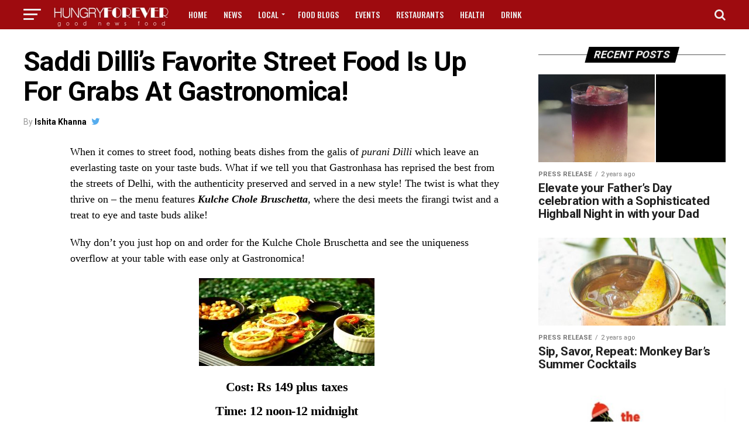

--- FILE ---
content_type: text/html; charset=UTF-8
request_url: https://hungryforever.net/saddi-dillis-favorite-street-food-is-up-for-grabs-at-gastronomica/
body_size: 22462
content:
<!DOCTYPE html>
<html lang="en-US">
<head>
<meta charset="UTF-8" >
<meta name="viewport" id="viewport" content="width=device-width, initial-scale=1.0, maximum-scale=1.0, minimum-scale=1.0, user-scalable=no" />
<meta name='robots' content='index, follow, max-image-preview:large, max-snippet:-1, max-video-preview:-1' />

	<!-- This site is optimized with the Yoast SEO plugin v26.7 - https://yoast.com/wordpress/plugins/seo/ -->
	<title>Saddi Dilli&#039;s Favorite Street Food Is Up For Grabs At Gastronomica! - HungryForever Food Blog</title>
<link data-rocket-preload as="style" href="https://fonts.googleapis.com/css?family=Open%20Sans%7CRoboto%3A300%2C400%2C700%2C900%7COpen%20Sans%3A700Roboto%3A100%2C200%2C300%2C400%2C500%2C600%2C700%2C800%2C900%7CRoboto%3A100%2C200%2C300%2C400%2C500%2C600%2C700%2C800%2C900%7CRoboto%3A100%2C200%2C300%2C400%2C500%2C600%2C700%2C800%2C900%7CRoboto%3A100%2C200%2C300%2C400%2C500%2C600%2C700%2C800%2C900%7CRoboto%3A100%2C200%2C300%2C400%2C500%2C600%2C700%2C800%2C900%7COswald%3A100%2C200%2C300%2C400%2C500%2C600%2C700%2C800%2C900%26amp%3Bsubset%3Dlatin&#038;display=swap" rel="preload">
<script src="/cdn-cgi/scripts/7d0fa10a/cloudflare-static/rocket-loader.min.js" data-cf-settings="7ca59c4d01ba63de1e5d7d62-|49"></script><link href="https://fonts.googleapis.com/css?family=Open%20Sans%7CRoboto%3A300%2C400%2C700%2C900%7COpen%20Sans%3A700Roboto%3A100%2C200%2C300%2C400%2C500%2C600%2C700%2C800%2C900%7CRoboto%3A100%2C200%2C300%2C400%2C500%2C600%2C700%2C800%2C900%7CRoboto%3A100%2C200%2C300%2C400%2C500%2C600%2C700%2C800%2C900%7CRoboto%3A100%2C200%2C300%2C400%2C500%2C600%2C700%2C800%2C900%7CRoboto%3A100%2C200%2C300%2C400%2C500%2C600%2C700%2C800%2C900%7COswald%3A100%2C200%2C300%2C400%2C500%2C600%2C700%2C800%2C900%26amp%3Bsubset%3Dlatin&#038;display=swap" media="print" onload="this.media=&#039;all&#039;" rel="stylesheet">
<noscript data-wpr-hosted-gf-parameters=""><link rel="stylesheet" href="https://fonts.googleapis.com/css?family=Open%20Sans%7CRoboto%3A300%2C400%2C700%2C900%7COpen%20Sans%3A700Roboto%3A100%2C200%2C300%2C400%2C500%2C600%2C700%2C800%2C900%7CRoboto%3A100%2C200%2C300%2C400%2C500%2C600%2C700%2C800%2C900%7CRoboto%3A100%2C200%2C300%2C400%2C500%2C600%2C700%2C800%2C900%7CRoboto%3A100%2C200%2C300%2C400%2C500%2C600%2C700%2C800%2C900%7CRoboto%3A100%2C200%2C300%2C400%2C500%2C600%2C700%2C800%2C900%7COswald%3A100%2C200%2C300%2C400%2C500%2C600%2C700%2C800%2C900%26amp%3Bsubset%3Dlatin&#038;display=swap"></noscript>
	<link rel="canonical" href="https://hungryforever.net/saddi-dillis-favorite-street-food-is-up-for-grabs-at-gastronomica/" />
	<meta property="og:locale" content="en_US" />
	<meta property="og:type" content="article" />
	<meta property="og:title" content="Saddi Dilli&#039;s Favorite Street Food Is Up For Grabs At Gastronomica! - HungryForever Food Blog" />
	<meta property="og:description" content="When it comes to street food, nothing beats dishes from the galis of purani Dilli which leave an everlasting taste on your taste buds. What if we tell you that Gastronhasa has reprised the best from the streets of Delhi, with the authenticity preserved and served in a new style! The twist is what they thrive [&hellip;]" />
	<meta property="og:url" content="https://hungryforever.net/saddi-dillis-favorite-street-food-is-up-for-grabs-at-gastronomica/" />
	<meta property="og:site_name" content="HungryForever Food Blog" />
	<meta property="article:publisher" content="https://www.facebook.com/goodnewsfood" />
	<meta property="article:author" content="https://m.facebook.com/profile.php?id=643388016" />
	<meta property="article:published_time" content="2023-03-29T08:29:39+00:00" />
	<meta property="og:image" content="https://hungryforever.net/wp-content/uploads/2018/10/Kulche-Chhole-Bruschetta-2.jpg" />
	<meta property="og:image:width" content="1200" />
	<meta property="og:image:height" content="600" />
	<meta property="og:image:type" content="image/jpeg" />
	<meta name="author" content="Ishita Khanna" />
	<meta name="twitter:card" content="summary_large_image" />
	<meta name="twitter:creator" content="@ishita_khanna" />
	<meta name="twitter:site" content="@hungryforeverco" />
	<meta name="twitter:label1" content="Written by" />
	<meta name="twitter:data1" content="Ishita Khanna" />
	<meta name="twitter:label2" content="Est. reading time" />
	<meta name="twitter:data2" content="1 minute" />
	<script type="application/ld+json" class="yoast-schema-graph">{"@context":"https://schema.org","@graph":[{"@type":"Article","@id":"https://hungryforever.net/saddi-dillis-favorite-street-food-is-up-for-grabs-at-gastronomica/#article","isPartOf":{"@id":"https://hungryforever.net/saddi-dillis-favorite-street-food-is-up-for-grabs-at-gastronomica/"},"author":{"name":"Ishita Khanna","@id":"https://hungryforever.net/#/schema/person/1f2a5831daa243a9df1b152ac62c6820"},"headline":"Saddi Dilli&#8217;s Favorite Street Food Is Up For Grabs At Gastronomica!","datePublished":"2023-03-29T08:29:39+00:00","mainEntityOfPage":{"@id":"https://hungryforever.net/saddi-dillis-favorite-street-food-is-up-for-grabs-at-gastronomica/"},"wordCount":146,"commentCount":0,"publisher":{"@id":"https://hungryforever.net/#organization"},"image":{"@id":"https://hungryforever.net/saddi-dillis-favorite-street-food-is-up-for-grabs-at-gastronomica/#primaryimage"},"thumbnailUrl":"https://hungryforever.net/wp-content/uploads/2018/10/Kulche-Chhole-Bruschetta-2.jpg","keywords":["delhi","street food"],"articleSection":["Delhi"],"inLanguage":"en-US"},{"@type":"WebPage","@id":"https://hungryforever.net/saddi-dillis-favorite-street-food-is-up-for-grabs-at-gastronomica/","url":"https://hungryforever.net/saddi-dillis-favorite-street-food-is-up-for-grabs-at-gastronomica/","name":"Saddi Dilli's Favorite Street Food Is Up For Grabs At Gastronomica! - HungryForever Food Blog","isPartOf":{"@id":"https://hungryforever.net/#website"},"primaryImageOfPage":{"@id":"https://hungryforever.net/saddi-dillis-favorite-street-food-is-up-for-grabs-at-gastronomica/#primaryimage"},"image":{"@id":"https://hungryforever.net/saddi-dillis-favorite-street-food-is-up-for-grabs-at-gastronomica/#primaryimage"},"thumbnailUrl":"https://hungryforever.net/wp-content/uploads/2018/10/Kulche-Chhole-Bruschetta-2.jpg","datePublished":"2023-03-29T08:29:39+00:00","breadcrumb":{"@id":"https://hungryforever.net/saddi-dillis-favorite-street-food-is-up-for-grabs-at-gastronomica/#breadcrumb"},"inLanguage":"en-US","potentialAction":[{"@type":"ReadAction","target":["https://hungryforever.net/saddi-dillis-favorite-street-food-is-up-for-grabs-at-gastronomica/"]}]},{"@type":"ImageObject","inLanguage":"en-US","@id":"https://hungryforever.net/saddi-dillis-favorite-street-food-is-up-for-grabs-at-gastronomica/#primaryimage","url":"https://hungryforever.net/wp-content/uploads/2018/10/Kulche-Chhole-Bruschetta-2.jpg","contentUrl":"https://hungryforever.net/wp-content/uploads/2018/10/Kulche-Chhole-Bruschetta-2.jpg","width":1200,"height":600},{"@type":"BreadcrumbList","@id":"https://hungryforever.net/saddi-dillis-favorite-street-food-is-up-for-grabs-at-gastronomica/#breadcrumb","itemListElement":[{"@type":"ListItem","position":1,"name":"Home","item":"https://hungryforever.net/"},{"@type":"ListItem","position":2,"name":"World","item":"https://hungryforever.net/category/world/"},{"@type":"ListItem","position":3,"name":"India","item":"https://hungryforever.net/category/world/india/"},{"@type":"ListItem","position":4,"name":"Delhi","item":"https://hungryforever.net/category/world/india/delhi/"},{"@type":"ListItem","position":5,"name":"Saddi Dilli&#8217;s Favorite Street Food Is Up For Grabs At Gastronomica!"}]},{"@type":"WebSite","@id":"https://hungryforever.net/#website","url":"https://hungryforever.net/","name":"HungryForever Food Blog","description":"Good News Food","publisher":{"@id":"https://hungryforever.net/#organization"},"potentialAction":[{"@type":"SearchAction","target":{"@type":"EntryPoint","urlTemplate":"https://hungryforever.net/?s={search_term_string}"},"query-input":{"@type":"PropertyValueSpecification","valueRequired":true,"valueName":"search_term_string"}}],"inLanguage":"en-US"},{"@type":"Organization","@id":"https://hungryforever.net/#organization","name":"Hungryforever Food Blog","url":"https://hungryforever.net/","logo":{"@type":"ImageObject","inLanguage":"en-US","@id":"https://hungryforever.net/#/schema/logo/image/","url":"https://hungryforever.net/wp-content/uploads/2017/01/favicon.png","contentUrl":"https://hungryforever.net/wp-content/uploads/2017/01/favicon.png","width":512,"height":512,"caption":"Hungryforever Food Blog"},"image":{"@id":"https://hungryforever.net/#/schema/logo/image/"},"sameAs":["https://www.facebook.com/goodnewsfood","https://x.com/hungryforeverco","https://www.instagram.com/hungryforeverco","https://www.pinterest.com/hungryforever"]},{"@type":"Person","@id":"https://hungryforever.net/#/schema/person/1f2a5831daa243a9df1b152ac62c6820","name":"Ishita Khanna","image":{"@type":"ImageObject","inLanguage":"en-US","@id":"https://hungryforever.net/#/schema/person/image/","url":"https://secure.gravatar.com/avatar/f998c064fe37d7a0fee62240ce45c4b3d196c3ea85ae20d56d2d5f1d9f0cac5e?s=96&d=mm&r=g","contentUrl":"https://secure.gravatar.com/avatar/f998c064fe37d7a0fee62240ce45c4b3d196c3ea85ae20d56d2d5f1d9f0cac5e?s=96&d=mm&r=g","caption":"Ishita Khanna"},"description":"Just a small town girl living the big city dream! Travel, Food, Fashion and Photography is what she lives for.","sameAs":["https://m.facebook.com/profile.php?id=643388016","https://x.com/ishita_khanna"],"url":"https://hungryforever.net/author/ishita-khanna/"}]}</script>
	<!-- / Yoast SEO plugin. -->


<link rel='dns-prefetch' href='//fonts.googleapis.com' />
<link href='https://fonts.gstatic.com' crossorigin rel='preconnect' />
<link rel="alternate" type="application/rss+xml" title="HungryForever Food Blog &raquo; Feed" href="https://hungryforever.net/feed/" />
<link rel="alternate" title="oEmbed (JSON)" type="application/json+oembed" href="https://hungryforever.net/wp-json/oembed/1.0/embed?url=https%3A%2F%2Fhungryforever.net%2Fsaddi-dillis-favorite-street-food-is-up-for-grabs-at-gastronomica%2F" />
<link rel="alternate" title="oEmbed (XML)" type="text/xml+oembed" href="https://hungryforever.net/wp-json/oembed/1.0/embed?url=https%3A%2F%2Fhungryforever.net%2Fsaddi-dillis-favorite-street-food-is-up-for-grabs-at-gastronomica%2F&#038;format=xml" />
<style id='wp-img-auto-sizes-contain-inline-css' type='text/css'>
img:is([sizes=auto i],[sizes^="auto," i]){contain-intrinsic-size:3000px 1500px}
/*# sourceURL=wp-img-auto-sizes-contain-inline-css */
</style>
<style id='wp-emoji-styles-inline-css' type='text/css'>

	img.wp-smiley, img.emoji {
		display: inline !important;
		border: none !important;
		box-shadow: none !important;
		height: 1em !important;
		width: 1em !important;
		margin: 0 0.07em !important;
		vertical-align: -0.1em !important;
		background: none !important;
		padding: 0 !important;
	}
/*# sourceURL=wp-emoji-styles-inline-css */
</style>
<style id='wp-block-library-inline-css' type='text/css'>
:root{--wp-block-synced-color:#7a00df;--wp-block-synced-color--rgb:122,0,223;--wp-bound-block-color:var(--wp-block-synced-color);--wp-editor-canvas-background:#ddd;--wp-admin-theme-color:#007cba;--wp-admin-theme-color--rgb:0,124,186;--wp-admin-theme-color-darker-10:#006ba1;--wp-admin-theme-color-darker-10--rgb:0,107,160.5;--wp-admin-theme-color-darker-20:#005a87;--wp-admin-theme-color-darker-20--rgb:0,90,135;--wp-admin-border-width-focus:2px}@media (min-resolution:192dpi){:root{--wp-admin-border-width-focus:1.5px}}.wp-element-button{cursor:pointer}:root .has-very-light-gray-background-color{background-color:#eee}:root .has-very-dark-gray-background-color{background-color:#313131}:root .has-very-light-gray-color{color:#eee}:root .has-very-dark-gray-color{color:#313131}:root .has-vivid-green-cyan-to-vivid-cyan-blue-gradient-background{background:linear-gradient(135deg,#00d084,#0693e3)}:root .has-purple-crush-gradient-background{background:linear-gradient(135deg,#34e2e4,#4721fb 50%,#ab1dfe)}:root .has-hazy-dawn-gradient-background{background:linear-gradient(135deg,#faaca8,#dad0ec)}:root .has-subdued-olive-gradient-background{background:linear-gradient(135deg,#fafae1,#67a671)}:root .has-atomic-cream-gradient-background{background:linear-gradient(135deg,#fdd79a,#004a59)}:root .has-nightshade-gradient-background{background:linear-gradient(135deg,#330968,#31cdcf)}:root .has-midnight-gradient-background{background:linear-gradient(135deg,#020381,#2874fc)}:root{--wp--preset--font-size--normal:16px;--wp--preset--font-size--huge:42px}.has-regular-font-size{font-size:1em}.has-larger-font-size{font-size:2.625em}.has-normal-font-size{font-size:var(--wp--preset--font-size--normal)}.has-huge-font-size{font-size:var(--wp--preset--font-size--huge)}.has-text-align-center{text-align:center}.has-text-align-left{text-align:left}.has-text-align-right{text-align:right}.has-fit-text{white-space:nowrap!important}#end-resizable-editor-section{display:none}.aligncenter{clear:both}.items-justified-left{justify-content:flex-start}.items-justified-center{justify-content:center}.items-justified-right{justify-content:flex-end}.items-justified-space-between{justify-content:space-between}.screen-reader-text{border:0;clip-path:inset(50%);height:1px;margin:-1px;overflow:hidden;padding:0;position:absolute;width:1px;word-wrap:normal!important}.screen-reader-text:focus{background-color:#ddd;clip-path:none;color:#444;display:block;font-size:1em;height:auto;left:5px;line-height:normal;padding:15px 23px 14px;text-decoration:none;top:5px;width:auto;z-index:100000}html :where(.has-border-color){border-style:solid}html :where([style*=border-top-color]){border-top-style:solid}html :where([style*=border-right-color]){border-right-style:solid}html :where([style*=border-bottom-color]){border-bottom-style:solid}html :where([style*=border-left-color]){border-left-style:solid}html :where([style*=border-width]){border-style:solid}html :where([style*=border-top-width]){border-top-style:solid}html :where([style*=border-right-width]){border-right-style:solid}html :where([style*=border-bottom-width]){border-bottom-style:solid}html :where([style*=border-left-width]){border-left-style:solid}html :where(img[class*=wp-image-]){height:auto;max-width:100%}:where(figure){margin:0 0 1em}html :where(.is-position-sticky){--wp-admin--admin-bar--position-offset:var(--wp-admin--admin-bar--height,0px)}@media screen and (max-width:600px){html :where(.is-position-sticky){--wp-admin--admin-bar--position-offset:0px}}

/*# sourceURL=wp-block-library-inline-css */
</style><style id='global-styles-inline-css' type='text/css'>
:root{--wp--preset--aspect-ratio--square: 1;--wp--preset--aspect-ratio--4-3: 4/3;--wp--preset--aspect-ratio--3-4: 3/4;--wp--preset--aspect-ratio--3-2: 3/2;--wp--preset--aspect-ratio--2-3: 2/3;--wp--preset--aspect-ratio--16-9: 16/9;--wp--preset--aspect-ratio--9-16: 9/16;--wp--preset--color--black: #000000;--wp--preset--color--cyan-bluish-gray: #abb8c3;--wp--preset--color--white: #ffffff;--wp--preset--color--pale-pink: #f78da7;--wp--preset--color--vivid-red: #cf2e2e;--wp--preset--color--luminous-vivid-orange: #ff6900;--wp--preset--color--luminous-vivid-amber: #fcb900;--wp--preset--color--light-green-cyan: #7bdcb5;--wp--preset--color--vivid-green-cyan: #00d084;--wp--preset--color--pale-cyan-blue: #8ed1fc;--wp--preset--color--vivid-cyan-blue: #0693e3;--wp--preset--color--vivid-purple: #9b51e0;--wp--preset--gradient--vivid-cyan-blue-to-vivid-purple: linear-gradient(135deg,rgb(6,147,227) 0%,rgb(155,81,224) 100%);--wp--preset--gradient--light-green-cyan-to-vivid-green-cyan: linear-gradient(135deg,rgb(122,220,180) 0%,rgb(0,208,130) 100%);--wp--preset--gradient--luminous-vivid-amber-to-luminous-vivid-orange: linear-gradient(135deg,rgb(252,185,0) 0%,rgb(255,105,0) 100%);--wp--preset--gradient--luminous-vivid-orange-to-vivid-red: linear-gradient(135deg,rgb(255,105,0) 0%,rgb(207,46,46) 100%);--wp--preset--gradient--very-light-gray-to-cyan-bluish-gray: linear-gradient(135deg,rgb(238,238,238) 0%,rgb(169,184,195) 100%);--wp--preset--gradient--cool-to-warm-spectrum: linear-gradient(135deg,rgb(74,234,220) 0%,rgb(151,120,209) 20%,rgb(207,42,186) 40%,rgb(238,44,130) 60%,rgb(251,105,98) 80%,rgb(254,248,76) 100%);--wp--preset--gradient--blush-light-purple: linear-gradient(135deg,rgb(255,206,236) 0%,rgb(152,150,240) 100%);--wp--preset--gradient--blush-bordeaux: linear-gradient(135deg,rgb(254,205,165) 0%,rgb(254,45,45) 50%,rgb(107,0,62) 100%);--wp--preset--gradient--luminous-dusk: linear-gradient(135deg,rgb(255,203,112) 0%,rgb(199,81,192) 50%,rgb(65,88,208) 100%);--wp--preset--gradient--pale-ocean: linear-gradient(135deg,rgb(255,245,203) 0%,rgb(182,227,212) 50%,rgb(51,167,181) 100%);--wp--preset--gradient--electric-grass: linear-gradient(135deg,rgb(202,248,128) 0%,rgb(113,206,126) 100%);--wp--preset--gradient--midnight: linear-gradient(135deg,rgb(2,3,129) 0%,rgb(40,116,252) 100%);--wp--preset--font-size--small: 13px;--wp--preset--font-size--medium: 20px;--wp--preset--font-size--large: 36px;--wp--preset--font-size--x-large: 42px;--wp--preset--spacing--20: 0.44rem;--wp--preset--spacing--30: 0.67rem;--wp--preset--spacing--40: 1rem;--wp--preset--spacing--50: 1.5rem;--wp--preset--spacing--60: 2.25rem;--wp--preset--spacing--70: 3.38rem;--wp--preset--spacing--80: 5.06rem;--wp--preset--shadow--natural: 6px 6px 9px rgba(0, 0, 0, 0.2);--wp--preset--shadow--deep: 12px 12px 50px rgba(0, 0, 0, 0.4);--wp--preset--shadow--sharp: 6px 6px 0px rgba(0, 0, 0, 0.2);--wp--preset--shadow--outlined: 6px 6px 0px -3px rgb(255, 255, 255), 6px 6px rgb(0, 0, 0);--wp--preset--shadow--crisp: 6px 6px 0px rgb(0, 0, 0);}:where(.is-layout-flex){gap: 0.5em;}:where(.is-layout-grid){gap: 0.5em;}body .is-layout-flex{display: flex;}.is-layout-flex{flex-wrap: wrap;align-items: center;}.is-layout-flex > :is(*, div){margin: 0;}body .is-layout-grid{display: grid;}.is-layout-grid > :is(*, div){margin: 0;}:where(.wp-block-columns.is-layout-flex){gap: 2em;}:where(.wp-block-columns.is-layout-grid){gap: 2em;}:where(.wp-block-post-template.is-layout-flex){gap: 1.25em;}:where(.wp-block-post-template.is-layout-grid){gap: 1.25em;}.has-black-color{color: var(--wp--preset--color--black) !important;}.has-cyan-bluish-gray-color{color: var(--wp--preset--color--cyan-bluish-gray) !important;}.has-white-color{color: var(--wp--preset--color--white) !important;}.has-pale-pink-color{color: var(--wp--preset--color--pale-pink) !important;}.has-vivid-red-color{color: var(--wp--preset--color--vivid-red) !important;}.has-luminous-vivid-orange-color{color: var(--wp--preset--color--luminous-vivid-orange) !important;}.has-luminous-vivid-amber-color{color: var(--wp--preset--color--luminous-vivid-amber) !important;}.has-light-green-cyan-color{color: var(--wp--preset--color--light-green-cyan) !important;}.has-vivid-green-cyan-color{color: var(--wp--preset--color--vivid-green-cyan) !important;}.has-pale-cyan-blue-color{color: var(--wp--preset--color--pale-cyan-blue) !important;}.has-vivid-cyan-blue-color{color: var(--wp--preset--color--vivid-cyan-blue) !important;}.has-vivid-purple-color{color: var(--wp--preset--color--vivid-purple) !important;}.has-black-background-color{background-color: var(--wp--preset--color--black) !important;}.has-cyan-bluish-gray-background-color{background-color: var(--wp--preset--color--cyan-bluish-gray) !important;}.has-white-background-color{background-color: var(--wp--preset--color--white) !important;}.has-pale-pink-background-color{background-color: var(--wp--preset--color--pale-pink) !important;}.has-vivid-red-background-color{background-color: var(--wp--preset--color--vivid-red) !important;}.has-luminous-vivid-orange-background-color{background-color: var(--wp--preset--color--luminous-vivid-orange) !important;}.has-luminous-vivid-amber-background-color{background-color: var(--wp--preset--color--luminous-vivid-amber) !important;}.has-light-green-cyan-background-color{background-color: var(--wp--preset--color--light-green-cyan) !important;}.has-vivid-green-cyan-background-color{background-color: var(--wp--preset--color--vivid-green-cyan) !important;}.has-pale-cyan-blue-background-color{background-color: var(--wp--preset--color--pale-cyan-blue) !important;}.has-vivid-cyan-blue-background-color{background-color: var(--wp--preset--color--vivid-cyan-blue) !important;}.has-vivid-purple-background-color{background-color: var(--wp--preset--color--vivid-purple) !important;}.has-black-border-color{border-color: var(--wp--preset--color--black) !important;}.has-cyan-bluish-gray-border-color{border-color: var(--wp--preset--color--cyan-bluish-gray) !important;}.has-white-border-color{border-color: var(--wp--preset--color--white) !important;}.has-pale-pink-border-color{border-color: var(--wp--preset--color--pale-pink) !important;}.has-vivid-red-border-color{border-color: var(--wp--preset--color--vivid-red) !important;}.has-luminous-vivid-orange-border-color{border-color: var(--wp--preset--color--luminous-vivid-orange) !important;}.has-luminous-vivid-amber-border-color{border-color: var(--wp--preset--color--luminous-vivid-amber) !important;}.has-light-green-cyan-border-color{border-color: var(--wp--preset--color--light-green-cyan) !important;}.has-vivid-green-cyan-border-color{border-color: var(--wp--preset--color--vivid-green-cyan) !important;}.has-pale-cyan-blue-border-color{border-color: var(--wp--preset--color--pale-cyan-blue) !important;}.has-vivid-cyan-blue-border-color{border-color: var(--wp--preset--color--vivid-cyan-blue) !important;}.has-vivid-purple-border-color{border-color: var(--wp--preset--color--vivid-purple) !important;}.has-vivid-cyan-blue-to-vivid-purple-gradient-background{background: var(--wp--preset--gradient--vivid-cyan-blue-to-vivid-purple) !important;}.has-light-green-cyan-to-vivid-green-cyan-gradient-background{background: var(--wp--preset--gradient--light-green-cyan-to-vivid-green-cyan) !important;}.has-luminous-vivid-amber-to-luminous-vivid-orange-gradient-background{background: var(--wp--preset--gradient--luminous-vivid-amber-to-luminous-vivid-orange) !important;}.has-luminous-vivid-orange-to-vivid-red-gradient-background{background: var(--wp--preset--gradient--luminous-vivid-orange-to-vivid-red) !important;}.has-very-light-gray-to-cyan-bluish-gray-gradient-background{background: var(--wp--preset--gradient--very-light-gray-to-cyan-bluish-gray) !important;}.has-cool-to-warm-spectrum-gradient-background{background: var(--wp--preset--gradient--cool-to-warm-spectrum) !important;}.has-blush-light-purple-gradient-background{background: var(--wp--preset--gradient--blush-light-purple) !important;}.has-blush-bordeaux-gradient-background{background: var(--wp--preset--gradient--blush-bordeaux) !important;}.has-luminous-dusk-gradient-background{background: var(--wp--preset--gradient--luminous-dusk) !important;}.has-pale-ocean-gradient-background{background: var(--wp--preset--gradient--pale-ocean) !important;}.has-electric-grass-gradient-background{background: var(--wp--preset--gradient--electric-grass) !important;}.has-midnight-gradient-background{background: var(--wp--preset--gradient--midnight) !important;}.has-small-font-size{font-size: var(--wp--preset--font-size--small) !important;}.has-medium-font-size{font-size: var(--wp--preset--font-size--medium) !important;}.has-large-font-size{font-size: var(--wp--preset--font-size--large) !important;}.has-x-large-font-size{font-size: var(--wp--preset--font-size--x-large) !important;}
/*# sourceURL=global-styles-inline-css */
</style>

<style id='classic-theme-styles-inline-css' type='text/css'>
/*! This file is auto-generated */
.wp-block-button__link{color:#fff;background-color:#32373c;border-radius:9999px;box-shadow:none;text-decoration:none;padding:calc(.667em + 2px) calc(1.333em + 2px);font-size:1.125em}.wp-block-file__button{background:#32373c;color:#fff;text-decoration:none}
/*# sourceURL=/wp-includes/css/classic-themes.min.css */
</style>
<link data-minify="1" rel='stylesheet' id='wpurp_style_minified-css' href='https://hungryforever.net/wp-content/cache/min/1/wp-content/plugins/wp-ultimate-recipe-premium/core/assets/wpurp-public.css?ver=1768694432' type='text/css' media='all' />

<link data-minify="1" rel='stylesheet' id='wpurp_style2-css' href='https://hungryforever.net/wp-content/cache/min/1/wp-content/plugins/wp-ultimate-recipe-premium/core/vendor/select2/select2.css?ver=1768694432' type='text/css' media='all' />
<link data-minify="1" rel='stylesheet' id='wpupg_style1-css' href='https://hungryforever.net/wp-content/cache/min/1/wp-content/plugins/wp-ultimate-recipe-premium/premium/vendor/wp-ultimate-post-grid-premium/core/css/filter.css?ver=1768694432' type='text/css' media='all' />
<link data-minify="1" rel='stylesheet' id='wpupg_style2-css' href='https://hungryforever.net/wp-content/cache/min/1/wp-content/plugins/wp-ultimate-recipe-premium/premium/vendor/wp-ultimate-post-grid-premium/core/css/pagination.css?ver=1768694432' type='text/css' media='all' />
<link data-minify="1" rel='stylesheet' id='wpupg_style3-css' href='https://hungryforever.net/wp-content/cache/min/1/wp-content/plugins/wp-ultimate-recipe-premium/premium/vendor/wp-ultimate-post-grid-premium/core/css/grid.css?ver=1768694432' type='text/css' media='all' />
<link data-minify="1" rel='stylesheet' id='wpupg_style4-css' href='https://hungryforever.net/wp-content/cache/min/1/wp-content/plugins/wp-ultimate-recipe-premium/premium/vendor/wp-ultimate-post-grid-premium/core/css/layout_base.css?ver=1768694432' type='text/css' media='all' />
<link data-minify="1" rel='stylesheet' id='wpupg_style5-css' href='https://hungryforever.net/wp-content/cache/min/1/wp-content/plugins/wp-ultimate-recipe-premium/premium/vendor/wp-ultimate-post-grid-premium/premium/addons/filter-dropdown/css/filter-dropdown.css?ver=1768694432' type='text/css' media='all' />
<link data-minify="1" rel='stylesheet' id='wpupg_style6-css' href='https://hungryforever.net/wp-content/cache/min/1/wp-content/plugins/wp-ultimate-recipe-premium/premium/vendor/wp-ultimate-post-grid-premium/core/vendor/select2/css/select2.css?ver=1768694432' type='text/css' media='all' />
<link data-minify="1" rel='stylesheet' id='mvp-custom-style-css' href='https://hungryforever.net/wp-content/cache/min/1/wp-content/themes/zox-news/style.css?ver=1768694432' type='text/css' media='all' />
<style id='mvp-custom-style-inline-css' type='text/css'>


#mvp-wallpaper {
	background: url() no-repeat 50% 0;
	}

#mvp-foot-copy a {
	color: #9e0b0f;
	}

#mvp-content-main p a,
.mvp-post-add-main p a {
	box-shadow: inset 0 -4px 0 #9e0b0f;
	}

#mvp-content-main p a:hover,
.mvp-post-add-main p a:hover {
	background: #9e0b0f;
	}

a,
a:visited,
.post-info-name a,
.woocommerce .woocommerce-breadcrumb a {
	color: #1e73be;
	}

#mvp-side-wrap a:hover {
	color: #1e73be;
	}

.mvp-fly-top:hover,
.mvp-vid-box-wrap,
ul.mvp-soc-mob-list li.mvp-soc-mob-com {
	background: #dd3333;
	}

nav.mvp-fly-nav-menu ul li.menu-item-has-children:after,
.mvp-feat1-left-wrap span.mvp-cd-cat,
.mvp-widget-feat1-top-story span.mvp-cd-cat,
.mvp-widget-feat2-left-cont span.mvp-cd-cat,
.mvp-widget-dark-feat span.mvp-cd-cat,
.mvp-widget-dark-sub span.mvp-cd-cat,
.mvp-vid-wide-text span.mvp-cd-cat,
.mvp-feat2-top-text span.mvp-cd-cat,
.mvp-feat3-main-story span.mvp-cd-cat,
.mvp-feat3-sub-text span.mvp-cd-cat,
.mvp-feat4-main-text span.mvp-cd-cat,
.woocommerce-message:before,
.woocommerce-info:before,
.woocommerce-message:before {
	color: #dd3333;
	}

#searchform input,
.mvp-authors-name {
	border-bottom: 1px solid #dd3333;
	}

.mvp-fly-top:hover {
	border-top: 1px solid #dd3333;
	border-left: 1px solid #dd3333;
	border-bottom: 1px solid #dd3333;
	}

.woocommerce .widget_price_filter .ui-slider .ui-slider-handle,
.woocommerce #respond input#submit.alt,
.woocommerce a.button.alt,
.woocommerce button.button.alt,
.woocommerce input.button.alt,
.woocommerce #respond input#submit.alt:hover,
.woocommerce a.button.alt:hover,
.woocommerce button.button.alt:hover,
.woocommerce input.button.alt:hover {
	background-color: #dd3333;
	}

.woocommerce-error,
.woocommerce-info,
.woocommerce-message {
	border-top-color: #dd3333;
	}

ul.mvp-feat1-list-buts li.active span.mvp-feat1-list-but,
span.mvp-widget-home-title,
span.mvp-post-cat,
span.mvp-feat1-pop-head {
	background: #000000;
	}

.woocommerce span.onsale {
	background-color: #000000;
	}

.mvp-widget-feat2-side-more-but,
.woocommerce .star-rating span:before,
span.mvp-prev-next-label,
.mvp-cat-date-wrap .sticky {
	color: #000000 !important;
	}

#mvp-main-nav-top,
#mvp-fly-wrap,
.mvp-soc-mob-right,
#mvp-main-nav-small-cont {
	background: #9e0b0f;
	}

#mvp-main-nav-small .mvp-fly-but-wrap span,
#mvp-main-nav-small .mvp-search-but-wrap span,
.mvp-nav-top-left .mvp-fly-but-wrap span,
#mvp-fly-wrap .mvp-fly-but-wrap span {
	background: #ededed;
	}

.mvp-nav-top-right .mvp-nav-search-but,
span.mvp-fly-soc-head,
.mvp-soc-mob-right i,
#mvp-main-nav-small span.mvp-nav-search-but,
#mvp-main-nav-small .mvp-nav-menu ul li a  {
	color: #ededed;
	}

#mvp-main-nav-small .mvp-nav-menu ul li.menu-item-has-children a:after {
	border-color: #ededed transparent transparent transparent;
	}

#mvp-nav-top-wrap span.mvp-nav-search-but:hover,
#mvp-main-nav-small span.mvp-nav-search-but:hover {
	color: #000000;
	}

#mvp-nav-top-wrap .mvp-fly-but-wrap:hover span,
#mvp-main-nav-small .mvp-fly-but-wrap:hover span,
span.mvp-woo-cart-num:hover {
	background: #000000;
	}

#mvp-main-nav-bot-cont {
	background: #000000;
	}

#mvp-nav-bot-wrap .mvp-fly-but-wrap span,
#mvp-nav-bot-wrap .mvp-search-but-wrap span {
	background: #9e0b0f;
	}

#mvp-nav-bot-wrap span.mvp-nav-search-but,
#mvp-nav-bot-wrap .mvp-nav-menu ul li a {
	color: #9e0b0f;
	}

#mvp-nav-bot-wrap .mvp-nav-menu ul li.menu-item-has-children a:after {
	border-color: #9e0b0f transparent transparent transparent;
	}

.mvp-nav-menu ul li:hover a {
	border-bottom: 5px solid #ffffff;
	}

#mvp-nav-bot-wrap .mvp-fly-but-wrap:hover span {
	background: #ffffff;
	}

#mvp-nav-bot-wrap span.mvp-nav-search-but:hover {
	color: #ffffff;
	}

body,
.mvp-feat1-feat-text p,
.mvp-feat2-top-text p,
.mvp-feat3-main-text p,
.mvp-feat3-sub-text p,
#searchform input,
.mvp-author-info-text,
span.mvp-post-excerpt,
.mvp-nav-menu ul li ul.sub-menu li a,
nav.mvp-fly-nav-menu ul li a,
.mvp-ad-label,
span.mvp-feat-caption,
.mvp-post-tags a,
.mvp-post-tags a:visited,
span.mvp-author-box-name a,
#mvp-author-box-text p,
.mvp-post-gallery-text p,
ul.mvp-soc-mob-list li span,
#comments,
h3#reply-title,
h2.comments,
#mvp-foot-copy p,
span.mvp-fly-soc-head,
.mvp-post-tags-header,
span.mvp-prev-next-label,
span.mvp-post-add-link-but,
#mvp-comments-button a,
#mvp-comments-button span.mvp-comment-but-text,
.woocommerce ul.product_list_widget span.product-title,
.woocommerce ul.product_list_widget li a,
.woocommerce #reviews #comments ol.commentlist li .comment-text p.meta,
.woocommerce div.product p.price,
.woocommerce div.product p.price ins,
.woocommerce div.product p.price del,
.woocommerce ul.products li.product .price del,
.woocommerce ul.products li.product .price ins,
.woocommerce ul.products li.product .price,
.woocommerce #respond input#submit,
.woocommerce a.button,
.woocommerce button.button,
.woocommerce input.button,
.woocommerce .widget_price_filter .price_slider_amount .button,
.woocommerce span.onsale,
.woocommerce-review-link,
#woo-content p.woocommerce-result-count,
.woocommerce div.product .woocommerce-tabs ul.tabs li a,
a.mvp-inf-more-but,
span.mvp-cont-read-but,
span.mvp-cd-cat,
span.mvp-cd-date,
.mvp-feat4-main-text p,
span.mvp-woo-cart-num,
span.mvp-widget-home-title2,
.wp-caption,
#mvp-content-main p.wp-caption-text,
.gallery-caption,
.mvp-post-add-main p.wp-caption-text,
#bbpress-forums,
#bbpress-forums p,
.protected-post-form input,
#mvp-feat6-text p {
	font-family: 'Roboto', sans-serif;
	}

.mvp-blog-story-text p,
span.mvp-author-page-desc,
#mvp-404 p,
.mvp-widget-feat1-bot-text p,
.mvp-widget-feat2-left-text p,
.mvp-flex-story-text p,
.mvp-search-text p,
#mvp-content-main p,
.mvp-post-add-main p,
#mvp-content-main ul li,
#mvp-content-main ol li,
.rwp-summary,
.rwp-u-review__comment,
.mvp-feat5-mid-main-text p,
.mvp-feat5-small-main-text p,
#mvp-content-main .wp-block-button__link,
.wp-block-audio figcaption,
.wp-block-video figcaption,
.wp-block-embed figcaption,
.wp-block-verse pre,
pre.wp-block-verse {
	font-family: 'Roboto', sans-serif;
	}

.mvp-nav-menu ul li a,
#mvp-foot-menu ul li a {
	font-family: 'Oswald', sans-serif;
	}


.mvp-feat1-sub-text h2,
.mvp-feat1-pop-text h2,
.mvp-feat1-list-text h2,
.mvp-widget-feat1-top-text h2,
.mvp-widget-feat1-bot-text h2,
.mvp-widget-dark-feat-text h2,
.mvp-widget-dark-sub-text h2,
.mvp-widget-feat2-left-text h2,
.mvp-widget-feat2-right-text h2,
.mvp-blog-story-text h2,
.mvp-flex-story-text h2,
.mvp-vid-wide-more-text p,
.mvp-prev-next-text p,
.mvp-related-text,
.mvp-post-more-text p,
h2.mvp-authors-latest a,
.mvp-feat2-bot-text h2,
.mvp-feat3-sub-text h2,
.mvp-feat3-main-text h2,
.mvp-feat4-main-text h2,
.mvp-feat5-text h2,
.mvp-feat5-mid-main-text h2,
.mvp-feat5-small-main-text h2,
.mvp-feat5-mid-sub-text h2,
#mvp-feat6-text h2,
.alp-related-posts-wrapper .alp-related-post .post-title {
	font-family: 'Roboto', sans-serif;
	}

.mvp-feat2-top-text h2,
.mvp-feat1-feat-text h2,
h1.mvp-post-title,
h1.mvp-post-title-wide,
.mvp-drop-nav-title h4,
#mvp-content-main blockquote p,
.mvp-post-add-main blockquote p,
#mvp-content-main p.has-large-font-size,
#mvp-404 h1,
#woo-content h1.page-title,
.woocommerce div.product .product_title,
.woocommerce ul.products li.product h3,
.alp-related-posts .current .post-title {
	font-family: 'Roboto', sans-serif;
	}

span.mvp-feat1-pop-head,
.mvp-feat1-pop-text:before,
span.mvp-feat1-list-but,
span.mvp-widget-home-title,
.mvp-widget-feat2-side-more,
span.mvp-post-cat,
span.mvp-page-head,
h1.mvp-author-top-head,
.mvp-authors-name,
#mvp-content-main h1,
#mvp-content-main h2,
#mvp-content-main h3,
#mvp-content-main h4,
#mvp-content-main h5,
#mvp-content-main h6,
.woocommerce .related h2,
.woocommerce div.product .woocommerce-tabs .panel h2,
.woocommerce div.product .product_title,
.mvp-feat5-side-list .mvp-feat1-list-img:after {
	font-family: 'Roboto', sans-serif;
	}

	

	#mvp-main-body-wrap {
		padding-top: 20px;
		}
	#mvp-feat2-wrap,
	#mvp-feat4-wrap,
	#mvp-post-feat-img-wide,
	#mvp-vid-wide-wrap {
		margin-top: -20px;
		}
	@media screen and (max-width: 479px) {
		#mvp-main-body-wrap {
			padding-top: 15px;
			}
		#mvp-feat2-wrap,
		#mvp-feat4-wrap,
		#mvp-post-feat-img-wide,
		#mvp-vid-wide-wrap {
			margin-top: -15px;
			}
		}
		

	.alp-advert {
		display: none;
	}
	.alp-related-posts-wrapper .alp-related-posts .current {
		margin: 0 0 10px;
	}
		

 	#mvp-foot-top {
 background: #9e0b0f;
}

#mvp-foot-logo img {
 width: 20%;
}

#mvp-foot-menu-wrap li a {
 color: #e0e0e0 !important;
}

.mvp-post-tags, .mvp-post-cat, .mvp-author-info-date, .mvp-author-info-thumb, .page-template-default #mvp-side-wrap {
 display: none;
}

.page-template-default .mvp-post-main-in {
 margin-right: auto;
}

#mvp-content-main img, #mvp-content-main figure {
 text-align: center;
 margin: auto;
 display: block;
}

.mvp-author-info-text {
 margin: auto;
}

#mvp-content-main a:hover {
 color: #fff;
}

.mvp-inf-more-wrap {
 text-align: left;
}

.pagination span, .pagination a {
 background: #fff;
 border: 1px solid #000;
 color: #9F0B0F!important;
}

.pagination a:hover {
 background: #9F0B0F;
 border: 1px solid #000;
 color: #fff!important;
}

.mvp-nav-links .current {
 background: #000;
 color: #fff!important;
}

.mvp-nav-links .inactive {
color: #9F0B0F!important;
}

.archive .mvp-widget-feat2-right-cont h2 {
 font-size: 14px;
}

@media (max-width: 767px) {
 .mvp-nav-small-logo img {
   width: 85%;
   margin-top: -5px;
 }

 #mvp-foot-logo img {
   width: 50%;
 }
}
		
/*# sourceURL=mvp-custom-style-inline-css */
</style>
<link data-minify="1" rel='stylesheet' id='mvp-reset-css' href='https://hungryforever.net/wp-content/cache/min/1/wp-content/themes/zox-news/css/reset.css?ver=1768694432' type='text/css' media='all' />
<link data-minify="1" rel='stylesheet' id='fontawesome-css' href='https://hungryforever.net/wp-content/cache/min/1/wp-content/themes/zox-news/font-awesome/css/font-awesome.css?ver=1768694432' type='text/css' media='all' />

<link data-minify="1" rel='stylesheet' id='mvp-media-queries-css' href='https://hungryforever.net/wp-content/cache/min/1/wp-content/themes/zox-news/css/media-queries.css?ver=1768694432' type='text/css' media='all' />
<style id='rocket-lazyload-inline-css' type='text/css'>
.rll-youtube-player{position:relative;padding-bottom:56.23%;height:0;overflow:hidden;max-width:100%;}.rll-youtube-player:focus-within{outline: 2px solid currentColor;outline-offset: 5px;}.rll-youtube-player iframe{position:absolute;top:0;left:0;width:100%;height:100%;z-index:100;background:0 0}.rll-youtube-player img{bottom:0;display:block;left:0;margin:auto;max-width:100%;width:100%;position:absolute;right:0;top:0;border:none;height:auto;-webkit-transition:.4s all;-moz-transition:.4s all;transition:.4s all}.rll-youtube-player img:hover{-webkit-filter:brightness(75%)}.rll-youtube-player .play{height:100%;width:100%;left:0;top:0;position:absolute;background:url(https://hungryforever.net/wp-content/plugins/wp-rocket/assets/img/youtube.png) no-repeat center;background-color: transparent !important;cursor:pointer;border:none;}
/*# sourceURL=rocket-lazyload-inline-css */
</style>
<script type="7ca59c4d01ba63de1e5d7d62-text/javascript" src="https://hungryforever.net/wp-includes/js/jquery/jquery.min.js?ver=3.7.1" id="jquery-core-js"></script>
<script type="7ca59c4d01ba63de1e5d7d62-text/javascript" src="https://hungryforever.net/wp-includes/js/jquery/jquery-migrate.min.js?ver=3.4.1" id="jquery-migrate-js"></script>
<link rel="https://api.w.org/" href="https://hungryforever.net/wp-json/" /><link rel="alternate" title="JSON" type="application/json" href="https://hungryforever.net/wp-json/wp/v2/posts/196717" /><link rel="EditURI" type="application/rsd+xml" title="RSD" href="https://hungryforever.net/xmlrpc.php?rsd" />
<link rel='shortlink' href='https://hungryforever.net/?p=196717' />
<style type="text/css">.wpupg-grid { transition: height 0.8s; }</style><style type="text/css">.select2wpupg-selection, .select2wpupg-dropdown { border-color: #AAAAAA!important; }.select2wpupg-selection__arrow b { border-top-color: #AAAAAA!important; }.select2wpupg-container--open .select2wpupg-selection__arrow b { border-bottom-color: #AAAAAA!important; }.select2wpupg-selection__placeholder, .select2wpupg-search__field, .select2wpupg-selection__rendered, .select2wpupg-results__option { color: #444444!important; }.select2wpupg-search__field::-webkit-input-placeholder { color: #444444!important; }.select2wpupg-search__field:-moz-placeholder { color: #444444!important; }.select2wpupg-search__field::-moz-placeholder { color: #444444!important; }.select2wpupg-search__field:-ms-input-placeholder { color: #444444!important; }.select2wpupg-results__option--highlighted { color: #FFFFFF!important; background-color: #5897FB!important; }</style>		<style type="text/css" id="wp-custom-css">
			.page-id-59 .wpcf7-form {
    width: 50%;
}
.page-id-59 .wpcf7-form label {
    font-weight: bold;
    font-size: 15px;
    font-family: 'Roboto', sans-serif;
}
.page-id-59 .wpcf7-form input {
    height: 30px;
    width: 100%;
}
.page-id-59 .wpcf7-form textarea {
    width: 100%;
}
.page-id-59 .wpcf7-submit {
    background: #9E0B0F;
    color: #fff;
    border: 0;
    border-radius: 5px;
    font-family: 'Oswald', sans-serif;
    font-size: 20px;
    height: 50px !important;
		transition: .25s;
}
.page-id-59 .wpcf7-submit:hover {
		cursor: pointer;
		background: #000;
}

@media (max-width: 768px) {
	.page-id-59 .wpcf7-form {
    width: 100%;
	}
}

.home .mvp-feat2-bot-wrap .mvp-cd-date {
	display: none;
}		</style>
		<script async src="https://pagead2.googlesyndication.com/pagead/js/adsbygoogle.js?client=ca-pub-9368292875140127" crossorigin="anonymous" type="7ca59c4d01ba63de1e5d7d62-text/javascript"></script><!-- Google Tag Manager -->
<script type="7ca59c4d01ba63de1e5d7d62-text/javascript">(function(w,d,s,l,i){w[l]=w[l]||[];w[l].push({'gtm.start':
new Date().getTime(),event:'gtm.js'});var f=d.getElementsByTagName(s)[0],
j=d.createElement(s),dl=l!='dataLayer'?'&l='+l:'';j.async=true;j.src=
'https://www.googletagmanager.com/gtm.js?id='+i+dl;f.parentNode.insertBefore(j,f);
})(window,document,'script','dataLayer','GTM-TP6NF4L');</script>
<!-- End Google Tag Manager --><noscript><style id="rocket-lazyload-nojs-css">.rll-youtube-player, [data-lazy-src]{display:none !important;}</style></noscript><meta name="generator" content="WP Rocket 3.20.3" data-wpr-features="wpr_lazyload_images wpr_lazyload_iframes wpr_minify_css wpr_desktop" /></head>
<body class="wp-singular post-template-default single single-post postid-196717 single-format-standard wp-theme-zox-news">
	<div data-rocket-location-hash="60421f937f1e1b430a4d8895740c7219" id="mvp-fly-wrap">
	<div data-rocket-location-hash="7cfe3efb17782ece9de45722d7b0b5f5" id="mvp-fly-menu-top" class="left relative">
		<div data-rocket-location-hash="acf1a549a277ef8f8e2690859729ed69" class="mvp-fly-top-out left relative">
			<div class="mvp-fly-top-in">
				<div id="mvp-fly-logo" class="left relative">
											<a href="https://hungryforever.net/"><img src="data:image/svg+xml,%3Csvg%20xmlns='http://www.w3.org/2000/svg'%20viewBox='0%200%200%200'%3E%3C/svg%3E" alt="HungryForever Food Blog" data-rjs="2" data-lazy-src="https://hungryforever.net/wp-content/uploads/2020/09/hungryforever-logo-resize.jpg" /><noscript><img src="https://hungryforever.net/wp-content/uploads/2020/09/hungryforever-logo-resize.jpg" alt="HungryForever Food Blog" data-rjs="2" /></noscript></a>
									</div><!--mvp-fly-logo-->
			</div><!--mvp-fly-top-in-->
			<div class="mvp-fly-but-wrap mvp-fly-but-menu mvp-fly-but-click">
				<span></span>
				<span></span>
				<span></span>
				<span></span>
			</div><!--mvp-fly-but-wrap-->
		</div><!--mvp-fly-top-out-->
	</div><!--mvp-fly-menu-top-->
	<div data-rocket-location-hash="393aedeaf7ca122ac358ce99761e91c6" id="mvp-fly-menu-wrap">
		<nav class="mvp-fly-nav-menu left relative">
			<div class="menu-new-header-container"><ul id="menu-new-header" class="menu"><li id="menu-item-218466" class="menu-item menu-item-type-post_type menu-item-object-page menu-item-home menu-item-218466"><a href="https://hungryforever.net/">Home</a></li>
<li id="menu-item-218469" class="menu-item menu-item-type-taxonomy menu-item-object-category menu-item-218469"><a href="https://hungryforever.net/category/news/">News</a></li>
<li id="menu-item-218478" class="menu-item menu-item-type-taxonomy menu-item-object-category current-post-ancestor menu-item-has-children menu-item-218478"><a href="https://hungryforever.net/category/world/india/">Local</a>
<ul class="sub-menu">
	<li id="menu-item-218479" class="menu-item menu-item-type-taxonomy menu-item-object-category menu-item-218479"><a href="https://hungryforever.net/category/world/india/chennai/">Chennai</a></li>
	<li id="menu-item-218475" class="menu-item menu-item-type-taxonomy menu-item-object-category menu-item-218475"><a href="https://hungryforever.net/category/world/india/bengaluru/">Bengaluru</a></li>
	<li id="menu-item-218476" class="menu-item menu-item-type-taxonomy menu-item-object-category menu-item-218476"><a href="https://hungryforever.net/category/world/india/mumbai/">Mumbai</a></li>
	<li id="menu-item-218477" class="menu-item menu-item-type-taxonomy menu-item-object-category current-post-ancestor current-menu-parent current-post-parent menu-item-218477"><a href="https://hungryforever.net/category/world/india/delhi/">Delhi</a></li>
</ul>
</li>
<li id="menu-item-218470" class="menu-item menu-item-type-taxonomy menu-item-object-category menu-item-218470"><a href="https://hungryforever.net/category/food-blogs/">Food Blogs</a></li>
<li id="menu-item-218471" class="menu-item menu-item-type-taxonomy menu-item-object-category menu-item-218471"><a href="https://hungryforever.net/category/events/">Events</a></li>
<li id="menu-item-218472" class="menu-item menu-item-type-taxonomy menu-item-object-category menu-item-218472"><a href="https://hungryforever.net/category/restaurants/">Restaurants</a></li>
<li id="menu-item-218473" class="menu-item menu-item-type-taxonomy menu-item-object-category menu-item-218473"><a href="https://hungryforever.net/category/health/">Health</a></li>
<li id="menu-item-218482" class="menu-item menu-item-type-taxonomy menu-item-object-category menu-item-218482"><a href="https://hungryforever.net/category/drink/">Drink</a></li>
</ul></div>		</nav>
	</div><!--mvp-fly-menu-wrap-->
	<div data-rocket-location-hash="c4942f76159e53004022ad9c07512391" id="mvp-fly-soc-wrap">
		<span class="mvp-fly-soc-head">Connect with us</span>
		<ul class="mvp-fly-soc-list left relative">
							<li><a href="https://www.facebook.com/goodnewsfood/" target="_blank" class="fa fa-facebook fa-2"></a></li>
										<li><a href="https://twitter.com/HungryForeverCo/" target="_blank" class="fa fa-twitter fa-2"></a></li>
													<li><a href="https://www.instagram.com/hungryforeverco/" target="_blank" class="fa fa-instagram fa-2"></a></li>
																	</ul>
	</div><!--mvp-fly-soc-wrap-->
</div><!--mvp-fly-wrap-->	<div data-rocket-location-hash="d425017fa85036706f7140908a3b18c4" id="mvp-site" class="left relative">
		<div data-rocket-location-hash="4ce640a3ccf90896b2ba9adeb0a2b180" id="mvp-search-wrap">
			<div data-rocket-location-hash="7d8aeb98c6d9b01407570212eb265bbf" id="mvp-search-box">
				<form method="get" id="searchform" action="https://hungryforever.net/">
	<input type="text" name="s" id="s" value="Search" onfocus="if (!window.__cfRLUnblockHandlers) return false; if (this.value == &quot;Search&quot;) { this.value = &quot;&quot;; }" onblur="if (!window.__cfRLUnblockHandlers) return false; if (this.value == &quot;&quot;) { this.value = &quot;Search&quot;; }" data-cf-modified-7ca59c4d01ba63de1e5d7d62-="" />
	<input type="hidden" id="searchsubmit" value="Search" />
</form>			</div><!--mvp-search-box-->
			<div data-rocket-location-hash="53f6639beecc03f7a882ffe5020f90b2" class="mvp-search-but-wrap mvp-search-click">
				<span></span>
				<span></span>
			</div><!--mvp-search-but-wrap-->
		</div><!--mvp-search-wrap-->
				<div data-rocket-location-hash="065ccec821b33f082e81da0b3a74ee7f" id="mvp-site-wall" class="left relative">
						<div data-rocket-location-hash="2aed129aee71cfb975791d1edeacf577" id="mvp-site-main" class="left relative">
			<header id="mvp-main-head-wrap" class="left relative">
									<nav id="mvp-main-nav-wrap" class="left relative">
						<div id="mvp-main-nav-small" class="left relative">
							<div id="mvp-main-nav-small-cont" class="left">
								<div class="mvp-main-box">
									<div id="mvp-nav-small-wrap">
										<div class="mvp-nav-small-right-out left">
											<div class="mvp-nav-small-right-in">
												<div class="mvp-nav-small-cont left">
													<div class="mvp-nav-small-left-out right">
														<div id="mvp-nav-small-left" class="left relative">
															<div class="mvp-fly-but-wrap mvp-fly-but-click left relative">
																<span></span>
																<span></span>
																<span></span>
																<span></span>
															</div><!--mvp-fly-but-wrap-->
														</div><!--mvp-nav-small-left-->
														<div class="mvp-nav-small-left-in">
															<div class="mvp-nav-small-mid left">
																<div class="mvp-nav-small-logo left relative">
																																			<a href="https://hungryforever.net/"><img src="data:image/svg+xml,%3Csvg%20xmlns='http://www.w3.org/2000/svg'%20viewBox='0%200%200%200'%3E%3C/svg%3E" alt="HungryForever Food Blog" data-rjs="2" data-lazy-src="https://hungryforever.net/wp-content/uploads/2020/09/hungryforever-logo-resize.jpg" /><noscript><img src="https://hungryforever.net/wp-content/uploads/2020/09/hungryforever-logo-resize.jpg" alt="HungryForever Food Blog" data-rjs="2" /></noscript></a>
																																																				<h2 class="mvp-logo-title">HungryForever Food Blog</h2>
																																	</div><!--mvp-nav-small-logo-->
																<div class="mvp-nav-small-mid-right left">
																																			<div class="mvp-drop-nav-title left">
																			<h4>Saddi Dilli&#8217;s Favorite Street Food Is Up For Grabs At Gastronomica!</h4>
																		</div><!--mvp-drop-nav-title-->
																																		<div class="mvp-nav-menu left">
																		<div class="menu-new-header-container"><ul id="menu-new-header-1" class="menu"><li class="menu-item menu-item-type-post_type menu-item-object-page menu-item-home menu-item-218466"><a href="https://hungryforever.net/">Home</a></li>
<li class="menu-item menu-item-type-taxonomy menu-item-object-category menu-item-218469"><a href="https://hungryforever.net/category/news/">News</a></li>
<li class="menu-item menu-item-type-taxonomy menu-item-object-category current-post-ancestor menu-item-has-children menu-item-218478"><a href="https://hungryforever.net/category/world/india/">Local</a>
<ul class="sub-menu">
	<li class="menu-item menu-item-type-taxonomy menu-item-object-category menu-item-218479"><a href="https://hungryforever.net/category/world/india/chennai/">Chennai</a></li>
	<li class="menu-item menu-item-type-taxonomy menu-item-object-category menu-item-218475"><a href="https://hungryforever.net/category/world/india/bengaluru/">Bengaluru</a></li>
	<li class="menu-item menu-item-type-taxonomy menu-item-object-category menu-item-218476"><a href="https://hungryforever.net/category/world/india/mumbai/">Mumbai</a></li>
	<li class="menu-item menu-item-type-taxonomy menu-item-object-category current-post-ancestor current-menu-parent current-post-parent menu-item-218477"><a href="https://hungryforever.net/category/world/india/delhi/">Delhi</a></li>
</ul>
</li>
<li class="menu-item menu-item-type-taxonomy menu-item-object-category menu-item-218470"><a href="https://hungryforever.net/category/food-blogs/">Food Blogs</a></li>
<li class="menu-item menu-item-type-taxonomy menu-item-object-category menu-item-218471"><a href="https://hungryforever.net/category/events/">Events</a></li>
<li class="menu-item menu-item-type-taxonomy menu-item-object-category menu-item-218472"><a href="https://hungryforever.net/category/restaurants/">Restaurants</a></li>
<li class="menu-item menu-item-type-taxonomy menu-item-object-category menu-item-218473"><a href="https://hungryforever.net/category/health/">Health</a></li>
<li class="menu-item menu-item-type-taxonomy menu-item-object-category menu-item-218482"><a href="https://hungryforever.net/category/drink/">Drink</a></li>
</ul></div>																	</div><!--mvp-nav-menu-->
																</div><!--mvp-nav-small-mid-right-->
															</div><!--mvp-nav-small-mid-->
														</div><!--mvp-nav-small-left-in-->
													</div><!--mvp-nav-small-left-out-->
												</div><!--mvp-nav-small-cont-->
											</div><!--mvp-nav-small-right-in-->
											<div id="mvp-nav-small-right" class="right relative">
												<span class="mvp-nav-search-but fa fa-search fa-2 mvp-search-click"></span>
											</div><!--mvp-nav-small-right-->
										</div><!--mvp-nav-small-right-out-->
									</div><!--mvp-nav-small-wrap-->
								</div><!--mvp-main-box-->
							</div><!--mvp-main-nav-small-cont-->
						</div><!--mvp-main-nav-small-->
					</nav><!--mvp-main-nav-wrap-->
							</header><!--mvp-main-head-wrap-->
			<div id="mvp-main-body-wrap" class="left relative">
	<article id="mvp-article-wrap" itemscope itemtype="http://schema.org/NewsArticle">
			<meta itemscope itemprop="mainEntityOfPage"  itemType="https://schema.org/WebPage" itemid="https://hungryforever.net/saddi-dillis-favorite-street-food-is-up-for-grabs-at-gastronomica/"/>
						<div id="mvp-article-cont" class="left relative">
			<div class="mvp-main-box">
				<div id="mvp-post-main" class="left relative">
										<div class="mvp-post-main-out left relative">
						<div class="mvp-post-main-in">
							<div id="mvp-post-content" class="left relative">
																	<header id="mvp-post-head" class="left relative">
										<h3 class="mvp-post-cat left relative"><a class="mvp-post-cat-link" href="https://hungryforever.net/category/world/india/delhi/"><span class="mvp-post-cat left">Delhi</span></a></h3>
										<h1 class="mvp-post-title left entry-title" itemprop="headline">Saddi Dilli&#8217;s Favorite Street Food Is Up For Grabs At Gastronomica!</h1>
																															<div class="mvp-author-info-wrap left relative">
																								<div class="mvp-author-info-thumb left relative">
													<img alt='' src="data:image/svg+xml,%3Csvg%20xmlns='http://www.w3.org/2000/svg'%20viewBox='0%200%2046%2046'%3E%3C/svg%3E" data-lazy-srcset='https://secure.gravatar.com/avatar/f998c064fe37d7a0fee62240ce45c4b3d196c3ea85ae20d56d2d5f1d9f0cac5e?s=92&#038;d=mm&#038;r=g 2x' class='avatar avatar-46 photo' height='46' width='46' decoding='async' data-lazy-src="https://secure.gravatar.com/avatar/f998c064fe37d7a0fee62240ce45c4b3d196c3ea85ae20d56d2d5f1d9f0cac5e?s=46&#038;d=mm&#038;r=g"/><noscript><img alt='' src='https://secure.gravatar.com/avatar/f998c064fe37d7a0fee62240ce45c4b3d196c3ea85ae20d56d2d5f1d9f0cac5e?s=46&#038;d=mm&#038;r=g' srcset='https://secure.gravatar.com/avatar/f998c064fe37d7a0fee62240ce45c4b3d196c3ea85ae20d56d2d5f1d9f0cac5e?s=92&#038;d=mm&#038;r=g 2x' class='avatar avatar-46 photo' height='46' width='46' decoding='async'/></noscript>												</div><!--mvp-author-info-thumb-->
																								<div class="mvp-author-info-text left relative">
													<div class="mvp-author-info-date left relative">
														<span class="mvp-post-date">3 years ago</span> <p>on</p> <span class="mvp-post-date updated"><time class="post-date updated" itemprop="datePublished" datetime="2023-03-29">March 29, 2023</time></span>
														<meta itemprop="dateModified" content="2022-12-20"/>
													</div><!--mvp-author-info-date-->
													<div class="mvp-author-info-name left relative" itemprop="author" itemscope itemtype="https://schema.org/Person">
														<p>By</p> <span class="author-name vcard fn author" itemprop="name"><a href="https://hungryforever.net/author/ishita-khanna/" title="Posts by Ishita Khanna" rel="author">Ishita Khanna</a></span> <a href="https://twitter.com/ishita_khanna" class="mvp-twit-but" target="_blank"><span class="mvp-author-info-twit-but"><i class="fa fa-twitter fa-2"></i></span></a>													</div><!--mvp-author-info-name-->
												</div><!--mvp-author-info-text-->
											</div><!--mvp-author-info-wrap-->
																			</header>
																																									<div class="mvp-post-img-hide" itemprop="image" itemscope itemtype="https://schema.org/ImageObject">
																				<meta itemprop="url" content="https://hungryforever.net/wp-content/uploads/2018/10/Kulche-Chhole-Bruschetta-2-1000x600.jpg">
										<meta itemprop="width" content="1000">
										<meta itemprop="height" content="600">
									</div><!--mvp-post-img-hide-->
																								<div id="mvp-content-wrap" class="left relative">
									<div class="mvp-post-soc-out right relative">
																																									<div class="mvp-post-soc-in">
											<div id="mvp-content-body" class="left relative">
												<div id="mvp-content-body-top" class="left relative">
																																							<div id="mvp-content-main" class="left relative">
														<p><span id="yui_3_16_0_ym19_1_1540895362293_13750" style="color: #000000; font-family: georgia, serif;">When it comes to street food, nothing beats dishes from the galis of<em> purani Dilli</em> which leave an everlasting taste on your taste buds. What if we tell you that Gastronhasa has reprised the best from the streets of Delhi, with the authenticity preserved and served in a new style! The twist is what they thrive on &#8211; the menu features <strong><em>Kulche Chole Bruschetta</em></strong>, where the desi meets the firangi twist and a treat to eye and taste buds alike! </span></p>
<p><span id="yui_3_16_0_ym19_1_1540895362293_13753" style="color: #000000; font-family: georgia, serif;">Why don&#8217;t you just hop on and order for the Kulche Chole Bruschetta and see the uniqueness overflow at your table with ease only at Gastronomica!</span></p>
<p><span style="color: #000000; font-family: georgia, serif;"><img decoding="async" class="alignnone size-medium wp-image-196719" src="data:image/svg+xml,%3Csvg%20xmlns='http://www.w3.org/2000/svg'%20viewBox='0%200%20300%20150'%3E%3C/svg%3E" alt="" width="300" height="150" data-lazy-srcset="https://hungryforever.net/wp-content/uploads/2018/10/Kulche-Chhole-Bruschetta-2-300x150.jpg 300w, https://hungryforever.net/wp-content/uploads/2018/10/Kulche-Chhole-Bruschetta-2-1024x512.jpg 1024w, https://hungryforever.net/wp-content/uploads/2018/10/Kulche-Chhole-Bruschetta-2-768x384.jpg 768w, https://hungryforever.net/wp-content/uploads/2018/10/Kulche-Chhole-Bruschetta-2-150x75.jpg 150w, https://hungryforever.net/wp-content/uploads/2018/10/Kulche-Chhole-Bruschetta-2-600x300.jpg 600w, https://hungryforever.net/wp-content/uploads/2018/10/Kulche-Chhole-Bruschetta-2.jpg 1200w" data-lazy-sizes="(max-width: 300px) 100vw, 300px" data-lazy-src="https://hungryforever.net/wp-content/uploads/2018/10/Kulche-Chhole-Bruschetta-2-300x150.jpg" /><noscript><img decoding="async" class="alignnone size-medium wp-image-196719" src="https://hungryforever.net/wp-content/uploads/2018/10/Kulche-Chhole-Bruschetta-2-300x150.jpg" alt="" width="300" height="150" srcset="https://hungryforever.net/wp-content/uploads/2018/10/Kulche-Chhole-Bruschetta-2-300x150.jpg 300w, https://hungryforever.net/wp-content/uploads/2018/10/Kulche-Chhole-Bruschetta-2-1024x512.jpg 1024w, https://hungryforever.net/wp-content/uploads/2018/10/Kulche-Chhole-Bruschetta-2-768x384.jpg 768w, https://hungryforever.net/wp-content/uploads/2018/10/Kulche-Chhole-Bruschetta-2-150x75.jpg 150w, https://hungryforever.net/wp-content/uploads/2018/10/Kulche-Chhole-Bruschetta-2-600x300.jpg 600w, https://hungryforever.net/wp-content/uploads/2018/10/Kulche-Chhole-Bruschetta-2.jpg 1200w" sizes="(max-width: 300px) 100vw, 300px" /></noscript></span></p>
<h4 id="yui_3_16_0_ym19_1_1540895362293_13756" style="text-align: center;"><span id="yui_3_16_0_ym19_1_1540895362293_14986" style="color: #000000; font-family: georgia, serif;"><b>Cost:</b> Rs 149 plus taxes</span></h4>
<h4 style="text-align: center;"><b style="color: #000000; font-family: georgia, serif;">Time:</b><span id="yui_3_16_0_ym19_1_1540895362293_14987" style="color: #000000; font-family: georgia, serif;"> 12 noon-12 midnight</span></h4>
<div id="yui_3_16_0_ym19_1_1540895362293_13760">
<p>
<div id="yui_3_16_0_ym19_1_1540895362293_13758" class="yiv7606179162gmail_quote">
<h4 id="yui_3_16_0_ym19_1_1540895362293_13761" dir="ltr" style="text-align: center;"><span id="yui_3_16_0_ym19_1_1540895362293_13805" style="color: #000000; font-family: georgia, serif;"><span id="yui_3_16_0_ym19_1_1540895362293_14989"><b>Validity- </b>till 15th November&#8217;18</span></span></h4>
<h4 dir="ltr" style="text-align: center;"><b style="color: #000000; font-family: georgia, serif;">Venue:</b><span style="color: #000000; font-family: georgia, serif;"> </span><span id="yui_3_16_0_ym19_1_1540895362293_13804" style="color: #000000; font-family: georgia, serif;"> M-55, Second Floor, (Above Citibank ATM), M Block Market, Greater Kailash I</span></h4>
<div dir="ltr">
<h4 id="yui_3_16_0_ym19_1_1540895362293_13808" style="text-align: center;"><span id="yui_3_16_0_ym19_1_1540895362293_13807" style="color: #000000; font-family: georgia, serif;"><b>For reservations:</b> <a id="yui_3_16_0_ym19_1_1540895362293_13806" rel="nofollow"></a>099711 72933</span></h4>
</div>
</div>
<p>&nbsp;</p>
<p>
</div>
																											</div><!--mvp-content-main-->
													<div id="mvp-content-bot" class="left">
																																										<div class="mvp-post-tags displaynone">
															<span class="mvp-post-tags-header">Related Topics:</span><span itemprop="keywords"><a href="https://hungryforever.net/tag/delhi/" rel="tag">delhi</a><a href="https://hungryforever.net/tag/street-food/" rel="tag">street food</a></span>
														</div><!--mvp-post-tags-->
																												<div class="posts-nav-link">
																													</div><!--posts-nav-link-->
																													<div id="mvp-prev-next-wrap" class="left relative">
																																	<div class="mvp-next-post-wrap right relative">
																		<a href="https://hungryforever.net/pizza-robbery-rise-noida/" rel="bookmark">
																		<div class="mvp-prev-next-cont left relative">
																			<div class="mvp-next-cont-out left relative">
																				<div class="mvp-next-cont-in">
																					<div class="mvp-prev-next-text left relative">
																						<span class="mvp-prev-next-label left relative">Up Next</span>
																						<p>Pizza Robbery On The Rise In Noida</p>
																					</div><!--mvp-prev-next-text-->
																				</div><!--mvp-next-cont-in-->
																				<span class="mvp-next-arr fa fa-chevron-right right"></span>
																			</div><!--mvp-prev-next-out-->
																		</div><!--mvp-prev-next-cont-->
																		</a>
																	</div><!--mvp-next-post-wrap-->
																																																	<div class="mvp-prev-post-wrap left relative">
																		<a href="https://hungryforever.net/trick-or-a-honey-dough-s-halloween-cookie-treat/" rel="bookmark">
																		<div class="mvp-prev-next-cont left relative">
																			<div class="mvp-prev-cont-out right relative">
																				<span class="mvp-prev-arr fa fa-chevron-left left"></span>
																				<div class="mvp-prev-cont-in">
																					<div class="mvp-prev-next-text left relative">
																						<span class="mvp-prev-next-label left relative">Don&#039;t Miss</span>
																						<p>Trick or a Honey &#038; Dough &#8216;s Halloween cookie treat?</p>
																					</div><!--mvp-prev-next-text-->
																				</div><!--mvp-prev-cont-in-->
																			</div><!--mvp-prev-cont-out-->
																		</div><!--mvp-prev-next-cont-->
																		</a>
																	</div><!--mvp-prev-post-wrap-->
																															</div><!--mvp-prev-next-wrap-->
																																																									<div id="mvp-author-box-wrap" class="left relative">
																<div class="mvp-author-box-out right relative">
																	<div id="mvp-author-box-img" class="left relative">
																		<img alt='' src="data:image/svg+xml,%3Csvg%20xmlns='http://www.w3.org/2000/svg'%20viewBox='0%200%2060%2060'%3E%3C/svg%3E" data-lazy-srcset='https://secure.gravatar.com/avatar/f998c064fe37d7a0fee62240ce45c4b3d196c3ea85ae20d56d2d5f1d9f0cac5e?s=120&#038;d=mm&#038;r=g 2x' class='avatar avatar-60 photo' height='60' width='60' decoding='async' data-lazy-src="https://secure.gravatar.com/avatar/f998c064fe37d7a0fee62240ce45c4b3d196c3ea85ae20d56d2d5f1d9f0cac5e?s=60&#038;d=mm&#038;r=g"/><noscript><img alt='' src='https://secure.gravatar.com/avatar/f998c064fe37d7a0fee62240ce45c4b3d196c3ea85ae20d56d2d5f1d9f0cac5e?s=60&#038;d=mm&#038;r=g' srcset='https://secure.gravatar.com/avatar/f998c064fe37d7a0fee62240ce45c4b3d196c3ea85ae20d56d2d5f1d9f0cac5e?s=120&#038;d=mm&#038;r=g 2x' class='avatar avatar-60 photo' height='60' width='60' decoding='async'/></noscript>																	</div><!--mvp-author-box-img-->
																	<div class="mvp-author-box-in">
																		<div id="mvp-author-box-head" class="left relative">
																			<span class="mvp-author-box-name left relative"><a href="https://hungryforever.net/author/ishita-khanna/" title="Posts by Ishita Khanna" rel="author">Ishita Khanna</a></span>
																			<div id="mvp-author-box-soc-wrap" class="left relative">
																																																													<a href="https://m.facebook.com/profile.php?id=643388016" alt="Facebook" target="_blank"><span class="mvp-author-box-soc fa fa-facebook-square fa-2"></span></a>
																																																													<a href="https://twitter.com/ishita_khanna" alt="Twitter" target="_blank"><span class="mvp-author-box-soc fa fa-twitter-square fa-2"></span></a>
																																																																																																																							</div><!--mvp-author-box-soc-wrap-->
																		</div><!--mvp-author-box-head-->
																	</div><!--mvp-author-box-in-->
																</div><!--mvp-author-box-out-->
																<div id="mvp-author-box-text" class="left relative">
																	<p>Just a small town girl living the big city dream! Travel, Food, Fashion and Photography is what she lives for.</p>
																</div><!--mvp-author-box-text-->
															</div><!--mvp-author-box-wrap-->
																												<div class="mvp-org-wrap" itemprop="publisher" itemscope itemtype="https://schema.org/Organization">
															<div class="mvp-org-logo" itemprop="logo" itemscope itemtype="https://schema.org/ImageObject">
																																	<img src="data:image/svg+xml,%3Csvg%20xmlns='http://www.w3.org/2000/svg'%20viewBox='0%200%200%200'%3E%3C/svg%3E" data-lazy-src="https://hungryforever.net/wp-content/uploads/2020/09/hungryforever-logo-resize.jpg"/><noscript><img src="https://hungryforever.net/wp-content/uploads/2020/09/hungryforever-logo-resize.jpg"/></noscript>
																	<meta itemprop="url" content="https://hungryforever.net/wp-content/uploads/2020/09/hungryforever-logo-resize.jpg">
																															</div><!--mvp-org-logo-->
															<meta itemprop="name" content="HungryForever Food Blog">
														</div><!--mvp-org-wrap-->
													</div><!--mvp-content-bot-->
												</div><!--mvp-content-body-top-->
												<div class="mvp-cont-read-wrap">
																																							
													
																											<div id="mvp-related-posts" class="left relative">
															<h4 class="mvp-widget-home-title">
																<span class="mvp-widget-home-title">You may like</span>
															</h4>
																			<ul class="mvp-related-posts-list left related">
            								<a href="https://hungryforever.net/say-yes-to-bottomless-with-pikkles-food-fest/" rel="bookmark">
            			<li>
							                				<div class="mvp-related-img left relative">
									<img width="400" height="240" src="data:image/svg+xml,%3Csvg%20xmlns='http://www.w3.org/2000/svg'%20viewBox='0%200%20400%20240'%3E%3C/svg%3E" class="mvp-reg-img wp-post-image" alt="" decoding="async" data-lazy-srcset="https://hungryforever.net/wp-content/uploads/2018/02/Prawn-Mushroom-DIm-Sum-400x240.jpg 400w, https://hungryforever.net/wp-content/uploads/2018/02/Prawn-Mushroom-DIm-Sum-1000x600.jpg 1000w, https://hungryforever.net/wp-content/uploads/2018/02/Prawn-Mushroom-DIm-Sum-590x354.jpg 590w" data-lazy-sizes="(max-width: 400px) 100vw, 400px" data-lazy-src="https://hungryforever.net/wp-content/uploads/2018/02/Prawn-Mushroom-DIm-Sum-400x240.jpg" /><noscript><img width="400" height="240" src="https://hungryforever.net/wp-content/uploads/2018/02/Prawn-Mushroom-DIm-Sum-400x240.jpg" class="mvp-reg-img wp-post-image" alt="" decoding="async" srcset="https://hungryforever.net/wp-content/uploads/2018/02/Prawn-Mushroom-DIm-Sum-400x240.jpg 400w, https://hungryforever.net/wp-content/uploads/2018/02/Prawn-Mushroom-DIm-Sum-1000x600.jpg 1000w, https://hungryforever.net/wp-content/uploads/2018/02/Prawn-Mushroom-DIm-Sum-590x354.jpg 590w" sizes="(max-width: 400px) 100vw, 400px" /></noscript>									<img width="80" height="80" src="data:image/svg+xml,%3Csvg%20xmlns='http://www.w3.org/2000/svg'%20viewBox='0%200%2080%2080'%3E%3C/svg%3E" class="mvp-mob-img wp-post-image" alt="" decoding="async" data-lazy-srcset="https://hungryforever.net/wp-content/uploads/2018/02/Prawn-Mushroom-DIm-Sum-80x80.jpg 80w, https://hungryforever.net/wp-content/uploads/2018/02/Prawn-Mushroom-DIm-Sum-150x150.jpg 150w" data-lazy-sizes="(max-width: 80px) 100vw, 80px" data-lazy-src="https://hungryforever.net/wp-content/uploads/2018/02/Prawn-Mushroom-DIm-Sum-80x80.jpg" /><noscript><img width="80" height="80" src="https://hungryforever.net/wp-content/uploads/2018/02/Prawn-Mushroom-DIm-Sum-80x80.jpg" class="mvp-mob-img wp-post-image" alt="" decoding="async" srcset="https://hungryforever.net/wp-content/uploads/2018/02/Prawn-Mushroom-DIm-Sum-80x80.jpg 80w, https://hungryforever.net/wp-content/uploads/2018/02/Prawn-Mushroom-DIm-Sum-150x150.jpg 150w" sizes="(max-width: 80px) 100vw, 80px" /></noscript>																	</div><!--mvp-related-img-->
														<div class="mvp-related-text left relative">
								<p>Say Yes To Bottomless With Pikkle’s Food Fest !</p>
							</div><!--mvp-related-text-->
            			</li>
						</a>
            								<a href="https://hungryforever.net/the-oktoberfest-is-back-and-gravity-is-excited-with-their-deals-are-you/" rel="bookmark">
            			<li>
							                				<div class="mvp-related-img left relative">
									<img width="400" height="240" src="data:image/svg+xml,%3Csvg%20xmlns='http://www.w3.org/2000/svg'%20viewBox='0%200%20400%20240'%3E%3C/svg%3E" class="mvp-reg-img wp-post-image" alt="" decoding="async" data-lazy-srcset="https://hungryforever.net/wp-content/uploads/2018/09/ASP08243-1-400x240.jpg 400w, https://hungryforever.net/wp-content/uploads/2018/09/ASP08243-1-1000x600.jpg 1000w, https://hungryforever.net/wp-content/uploads/2018/09/ASP08243-1-590x354.jpg 590w" data-lazy-sizes="(max-width: 400px) 100vw, 400px" data-lazy-src="https://hungryforever.net/wp-content/uploads/2018/09/ASP08243-1-400x240.jpg" /><noscript><img width="400" height="240" src="https://hungryforever.net/wp-content/uploads/2018/09/ASP08243-1-400x240.jpg" class="mvp-reg-img wp-post-image" alt="" decoding="async" srcset="https://hungryforever.net/wp-content/uploads/2018/09/ASP08243-1-400x240.jpg 400w, https://hungryforever.net/wp-content/uploads/2018/09/ASP08243-1-1000x600.jpg 1000w, https://hungryforever.net/wp-content/uploads/2018/09/ASP08243-1-590x354.jpg 590w" sizes="(max-width: 400px) 100vw, 400px" /></noscript>									<img width="80" height="80" src="data:image/svg+xml,%3Csvg%20xmlns='http://www.w3.org/2000/svg'%20viewBox='0%200%2080%2080'%3E%3C/svg%3E" class="mvp-mob-img wp-post-image" alt="" decoding="async" data-lazy-srcset="https://hungryforever.net/wp-content/uploads/2018/09/ASP08243-1-80x80.jpg 80w, https://hungryforever.net/wp-content/uploads/2018/09/ASP08243-1-150x150.jpg 150w" data-lazy-sizes="(max-width: 80px) 100vw, 80px" data-lazy-src="https://hungryforever.net/wp-content/uploads/2018/09/ASP08243-1-80x80.jpg" /><noscript><img width="80" height="80" src="https://hungryforever.net/wp-content/uploads/2018/09/ASP08243-1-80x80.jpg" class="mvp-mob-img wp-post-image" alt="" decoding="async" srcset="https://hungryforever.net/wp-content/uploads/2018/09/ASP08243-1-80x80.jpg 80w, https://hungryforever.net/wp-content/uploads/2018/09/ASP08243-1-150x150.jpg 150w" sizes="(max-width: 80px) 100vw, 80px" /></noscript>																	</div><!--mvp-related-img-->
														<div class="mvp-related-text left relative">
								<p>The Oktoberfest Is Back And Gravity Is Excited With Their deals, Are You?</p>
							</div><!--mvp-related-text-->
            			</li>
						</a>
            								<a href="https://hungryforever.net/head-to-era-bar-lounge-for-a-foodie-binge/" rel="bookmark">
            			<li>
							                				<div class="mvp-related-img left relative">
									<img width="400" height="240" src="data:image/svg+xml,%3Csvg%20xmlns='http://www.w3.org/2000/svg'%20viewBox='0%200%20400%20240'%3E%3C/svg%3E" class="mvp-reg-img wp-post-image" alt="" decoding="async" data-lazy-srcset="https://hungryforever.net/wp-content/uploads/2019/02/398A9566-2-400x240.jpg 400w, https://hungryforever.net/wp-content/uploads/2019/02/398A9566-2-1000x600.jpg 1000w, https://hungryforever.net/wp-content/uploads/2019/02/398A9566-2-590x354.jpg 590w" data-lazy-sizes="(max-width: 400px) 100vw, 400px" data-lazy-src="https://hungryforever.net/wp-content/uploads/2019/02/398A9566-2-400x240.jpg" /><noscript><img width="400" height="240" src="https://hungryforever.net/wp-content/uploads/2019/02/398A9566-2-400x240.jpg" class="mvp-reg-img wp-post-image" alt="" decoding="async" srcset="https://hungryforever.net/wp-content/uploads/2019/02/398A9566-2-400x240.jpg 400w, https://hungryforever.net/wp-content/uploads/2019/02/398A9566-2-1000x600.jpg 1000w, https://hungryforever.net/wp-content/uploads/2019/02/398A9566-2-590x354.jpg 590w" sizes="(max-width: 400px) 100vw, 400px" /></noscript>									<img width="80" height="80" src="data:image/svg+xml,%3Csvg%20xmlns='http://www.w3.org/2000/svg'%20viewBox='0%200%2080%2080'%3E%3C/svg%3E" class="mvp-mob-img wp-post-image" alt="" decoding="async" data-lazy-srcset="https://hungryforever.net/wp-content/uploads/2019/02/398A9566-2-80x80.jpg 80w, https://hungryforever.net/wp-content/uploads/2019/02/398A9566-2-150x150.jpg 150w" data-lazy-sizes="(max-width: 80px) 100vw, 80px" data-lazy-src="https://hungryforever.net/wp-content/uploads/2019/02/398A9566-2-80x80.jpg" /><noscript><img width="80" height="80" src="https://hungryforever.net/wp-content/uploads/2019/02/398A9566-2-80x80.jpg" class="mvp-mob-img wp-post-image" alt="" decoding="async" srcset="https://hungryforever.net/wp-content/uploads/2019/02/398A9566-2-80x80.jpg 80w, https://hungryforever.net/wp-content/uploads/2019/02/398A9566-2-150x150.jpg 150w" sizes="(max-width: 80px) 100vw, 80px" /></noscript>																	</div><!--mvp-related-img-->
														<div class="mvp-related-text left relative">
								<p>Head To Era Bar &#038; Lounge For A Foodie Binge!</p>
							</div><!--mvp-related-text-->
            			</li>
						</a>
            								<a href="https://hungryforever.net/awesome-assam-in-your-plate/" rel="bookmark">
            			<li>
							                				<div class="mvp-related-img left relative">
									<img width="400" height="240" src="data:image/svg+xml,%3Csvg%20xmlns='http://www.w3.org/2000/svg'%20viewBox='0%200%20400%20240'%3E%3C/svg%3E" class="mvp-reg-img wp-post-image" alt="" decoding="async" data-lazy-srcset="https://hungryforever.net/wp-content/uploads/2019/02/The-Entire-Spread-of-the-Meal-2-400x240.jpg 400w, https://hungryforever.net/wp-content/uploads/2019/02/The-Entire-Spread-of-the-Meal-2-1000x600.jpg 1000w, https://hungryforever.net/wp-content/uploads/2019/02/The-Entire-Spread-of-the-Meal-2-590x354.jpg 590w" data-lazy-sizes="(max-width: 400px) 100vw, 400px" data-lazy-src="https://hungryforever.net/wp-content/uploads/2019/02/The-Entire-Spread-of-the-Meal-2-400x240.jpg" /><noscript><img width="400" height="240" src="https://hungryforever.net/wp-content/uploads/2019/02/The-Entire-Spread-of-the-Meal-2-400x240.jpg" class="mvp-reg-img wp-post-image" alt="" decoding="async" srcset="https://hungryforever.net/wp-content/uploads/2019/02/The-Entire-Spread-of-the-Meal-2-400x240.jpg 400w, https://hungryforever.net/wp-content/uploads/2019/02/The-Entire-Spread-of-the-Meal-2-1000x600.jpg 1000w, https://hungryforever.net/wp-content/uploads/2019/02/The-Entire-Spread-of-the-Meal-2-590x354.jpg 590w" sizes="(max-width: 400px) 100vw, 400px" /></noscript>									<img width="80" height="80" src="data:image/svg+xml,%3Csvg%20xmlns='http://www.w3.org/2000/svg'%20viewBox='0%200%2080%2080'%3E%3C/svg%3E" class="mvp-mob-img wp-post-image" alt="" decoding="async" data-lazy-srcset="https://hungryforever.net/wp-content/uploads/2019/02/The-Entire-Spread-of-the-Meal-2-80x80.jpg 80w, https://hungryforever.net/wp-content/uploads/2019/02/The-Entire-Spread-of-the-Meal-2-150x150.jpg 150w" data-lazy-sizes="(max-width: 80px) 100vw, 80px" data-lazy-src="https://hungryforever.net/wp-content/uploads/2019/02/The-Entire-Spread-of-the-Meal-2-80x80.jpg" /><noscript><img width="80" height="80" src="https://hungryforever.net/wp-content/uploads/2019/02/The-Entire-Spread-of-the-Meal-2-80x80.jpg" class="mvp-mob-img wp-post-image" alt="" decoding="async" srcset="https://hungryforever.net/wp-content/uploads/2019/02/The-Entire-Spread-of-the-Meal-2-80x80.jpg 80w, https://hungryforever.net/wp-content/uploads/2019/02/The-Entire-Spread-of-the-Meal-2-150x150.jpg 150w" sizes="(max-width: 80px) 100vw, 80px" /></noscript>																	</div><!--mvp-related-img-->
														<div class="mvp-related-text left relative">
								<p>Awesome Assam In Your Plate</p>
							</div><!--mvp-related-text-->
            			</li>
						</a>
            								<a href="https://hungryforever.net/darzi-bar-has-stitched-up-one-of-the-best-halloween-parties-in-town/" rel="bookmark">
            			<li>
							                				<div class="mvp-related-img left relative">
									<img width="400" height="240" src="data:image/svg+xml,%3Csvg%20xmlns='http://www.w3.org/2000/svg'%20viewBox='0%200%20400%20240'%3E%3C/svg%3E" class="mvp-reg-img wp-post-image" alt="" decoding="async" data-lazy-srcset="https://hungryforever.net/wp-content/uploads/2018/10/IMG_9748-1-400x240.jpg 400w, https://hungryforever.net/wp-content/uploads/2018/10/IMG_9748-1-1000x600.jpg 1000w, https://hungryforever.net/wp-content/uploads/2018/10/IMG_9748-1-590x354.jpg 590w" data-lazy-sizes="(max-width: 400px) 100vw, 400px" data-lazy-src="https://hungryforever.net/wp-content/uploads/2018/10/IMG_9748-1-400x240.jpg" /><noscript><img width="400" height="240" src="https://hungryforever.net/wp-content/uploads/2018/10/IMG_9748-1-400x240.jpg" class="mvp-reg-img wp-post-image" alt="" decoding="async" srcset="https://hungryforever.net/wp-content/uploads/2018/10/IMG_9748-1-400x240.jpg 400w, https://hungryforever.net/wp-content/uploads/2018/10/IMG_9748-1-1000x600.jpg 1000w, https://hungryforever.net/wp-content/uploads/2018/10/IMG_9748-1-590x354.jpg 590w" sizes="(max-width: 400px) 100vw, 400px" /></noscript>									<img width="80" height="80" src="data:image/svg+xml,%3Csvg%20xmlns='http://www.w3.org/2000/svg'%20viewBox='0%200%2080%2080'%3E%3C/svg%3E" class="mvp-mob-img wp-post-image" alt="" decoding="async" data-lazy-srcset="https://hungryforever.net/wp-content/uploads/2018/10/IMG_9748-1-80x80.jpg 80w, https://hungryforever.net/wp-content/uploads/2018/10/IMG_9748-1-150x150.jpg 150w" data-lazy-sizes="(max-width: 80px) 100vw, 80px" data-lazy-src="https://hungryforever.net/wp-content/uploads/2018/10/IMG_9748-1-80x80.jpg" /><noscript><img width="80" height="80" src="https://hungryforever.net/wp-content/uploads/2018/10/IMG_9748-1-80x80.jpg" class="mvp-mob-img wp-post-image" alt="" decoding="async" srcset="https://hungryforever.net/wp-content/uploads/2018/10/IMG_9748-1-80x80.jpg 80w, https://hungryforever.net/wp-content/uploads/2018/10/IMG_9748-1-150x150.jpg 150w" sizes="(max-width: 80px) 100vw, 80px" /></noscript>																	</div><!--mvp-related-img-->
														<div class="mvp-related-text left relative">
								<p>Darzi Bar Has Stitched Up One Of The Best Halloween Parties In Town</p>
							</div><!--mvp-related-text-->
            			</li>
						</a>
            								<a href="https://hungryforever.net/karaoke-nights-at-the-beer-cafe-sda-market/" rel="bookmark">
            			<li>
							                				<div class="mvp-related-img left relative">
									<img width="400" height="240" src="data:image/svg+xml,%3Csvg%20xmlns='http://www.w3.org/2000/svg'%20viewBox='0%200%20400%20240'%3E%3C/svg%3E" class="mvp-reg-img wp-post-image" alt="" decoding="async" data-lazy-srcset="https://hungryforever.net/wp-content/uploads/2018/10/karaoke-night-400x240.jpg 400w, https://hungryforever.net/wp-content/uploads/2018/10/karaoke-night-1000x600.jpg 1000w, https://hungryforever.net/wp-content/uploads/2018/10/karaoke-night-590x354.jpg 590w" data-lazy-sizes="(max-width: 400px) 100vw, 400px" data-lazy-src="https://hungryforever.net/wp-content/uploads/2018/10/karaoke-night-400x240.jpg" /><noscript><img width="400" height="240" src="https://hungryforever.net/wp-content/uploads/2018/10/karaoke-night-400x240.jpg" class="mvp-reg-img wp-post-image" alt="" decoding="async" srcset="https://hungryforever.net/wp-content/uploads/2018/10/karaoke-night-400x240.jpg 400w, https://hungryforever.net/wp-content/uploads/2018/10/karaoke-night-1000x600.jpg 1000w, https://hungryforever.net/wp-content/uploads/2018/10/karaoke-night-590x354.jpg 590w" sizes="(max-width: 400px) 100vw, 400px" /></noscript>									<img width="80" height="80" src="data:image/svg+xml,%3Csvg%20xmlns='http://www.w3.org/2000/svg'%20viewBox='0%200%2080%2080'%3E%3C/svg%3E" class="mvp-mob-img wp-post-image" alt="" decoding="async" data-lazy-srcset="https://hungryforever.net/wp-content/uploads/2018/10/karaoke-night-80x80.jpg 80w, https://hungryforever.net/wp-content/uploads/2018/10/karaoke-night-150x150.jpg 150w" data-lazy-sizes="(max-width: 80px) 100vw, 80px" data-lazy-src="https://hungryforever.net/wp-content/uploads/2018/10/karaoke-night-80x80.jpg" /><noscript><img width="80" height="80" src="https://hungryforever.net/wp-content/uploads/2018/10/karaoke-night-80x80.jpg" class="mvp-mob-img wp-post-image" alt="" decoding="async" srcset="https://hungryforever.net/wp-content/uploads/2018/10/karaoke-night-80x80.jpg 80w, https://hungryforever.net/wp-content/uploads/2018/10/karaoke-night-150x150.jpg 150w" sizes="(max-width: 80px) 100vw, 80px" /></noscript>																	</div><!--mvp-related-img-->
														<div class="mvp-related-text left relative">
								<p>Karaoke Nights At The Beer Café, SDA Market</p>
							</div><!--mvp-related-text-->
            			</li>
						</a>
            		</ul>														</div><!--mvp-related-posts-->
																								</div><!--mvp-cont-read-wrap-->

												<div id="taboola">
																										</div>												
												<div id="taboolaadsense">
													<div class="clearboth">
																 														</div>													
																									</div>	
											</div><!--mvp-content-body-->
										</div><!--mvp-post-soc-in-->
									</div><!--mvp-post-soc-out-->
								</div><!--mvp-content-wrap-->
													</div><!--mvp-post-content-->
						</div><!--mvp-post-main-in-->
													<div id="mvp-side-wrap" class="left relative theiaStickySidebar">
						<section id="mvp_flex_widget-2" class="mvp-side-widget mvp_flex_widget"><div class="mvp-widget-home-head"><h4 class="mvp-widget-home-title"><span class="mvp-widget-home-title">RECENT POSTS</span></h4></div>
		<div class="mvp-widget-flex-wrap left relative">
									<div class="mvp-flex-story-wrap left relative">
																																		<a href="https://hungryforever.net/elevate-your-fathers-day-celebration-with-a-sophisticated-highball-night-in-with-your-dad/" rel="bookmark">
																					<div class="mvp-flex-story left relative mvp-flex-col mvp-flex-col-noad">
																																	<div class="mvp-flex-story-out right relative">
													<div class="mvp-flex-story-img left relative">
														<img width="201" height="240" src="data:image/svg+xml,%3Csvg%20xmlns='http://www.w3.org/2000/svg'%20viewBox='0%200%20201%20240'%3E%3C/svg%3E" class="mvp-reg-img wp-post-image" alt="" decoding="async" data-lazy-src="https://hungryforever.net/wp-content/uploads/2024/06/Screenshot-2024-06-13-5.30.42-PM-1-201x240.png" /><noscript><img width="201" height="240" src="https://hungryforever.net/wp-content/uploads/2024/06/Screenshot-2024-06-13-5.30.42-PM-1-201x240.png" class="mvp-reg-img wp-post-image" alt="" decoding="async" /></noscript>														<img width="80" height="80" src="data:image/svg+xml,%3Csvg%20xmlns='http://www.w3.org/2000/svg'%20viewBox='0%200%2080%2080'%3E%3C/svg%3E" class="mvp-mob-img wp-post-image" alt="" decoding="async" data-lazy-srcset="https://hungryforever.net/wp-content/uploads/2024/06/Screenshot-2024-06-13-5.30.42-PM-1-80x80.png 80w, https://hungryforever.net/wp-content/uploads/2024/06/Screenshot-2024-06-13-5.30.42-PM-1-150x150.png 150w" data-lazy-sizes="(max-width: 80px) 100vw, 80px" data-lazy-src="https://hungryforever.net/wp-content/uploads/2024/06/Screenshot-2024-06-13-5.30.42-PM-1-80x80.png" /><noscript><img width="80" height="80" src="https://hungryforever.net/wp-content/uploads/2024/06/Screenshot-2024-06-13-5.30.42-PM-1-80x80.png" class="mvp-mob-img wp-post-image" alt="" decoding="async" srcset="https://hungryforever.net/wp-content/uploads/2024/06/Screenshot-2024-06-13-5.30.42-PM-1-80x80.png 80w, https://hungryforever.net/wp-content/uploads/2024/06/Screenshot-2024-06-13-5.30.42-PM-1-150x150.png 150w" sizes="(max-width: 80px) 100vw, 80px" /></noscript>																											</div><!--mvp-flex-story-img--->
													<div class="mvp-flex-story-in">
														<div class="mvp-flex-story-text left relative">
															<div class="mvp-cat-date-wrap left relative">
																<span class="mvp-cd-cat left relative">Press Release</span><span class="mvp-cd-date left relative">2 years ago</span>
															</div><!--mvp-cat-date-wrap-->
															<h2 class="mvp-stand-title">Elevate your Father’s Day celebration with a Sophisticated Highball Night in with your Dad</h2>
															<p>Elevate your Father’s Day celebration with a Sophisticated Highball Night in with your Dad Father’s Day is a time to...</p>
														</div><!--mvp-flex-story-text--->
													</div><!--mvp-flex-story-in-->
												</div><!--mvp-flex-story-out-->
																					</div><!--mvp-flex-story-->
										</a>
																			<a href="https://hungryforever.net/sip-savor-repeat-monkey-bars-summer-cocktails/" rel="bookmark">
																					<div class="mvp-flex-story left relative mvp-flex-col mvp-flex-col-noad">
																																	<div class="mvp-flex-story-out right relative">
													<div class="mvp-flex-story-img left relative">
														<img width="400" height="240" src="data:image/svg+xml,%3Csvg%20xmlns='http://www.w3.org/2000/svg'%20viewBox='0%200%20400%20240'%3E%3C/svg%3E" class="mvp-reg-img wp-post-image" alt="Manga" decoding="async" data-lazy-srcset="https://hungryforever.net/wp-content/uploads/2024/05/photo1715755333-1-1-400x240.jpeg 400w, https://hungryforever.net/wp-content/uploads/2024/05/photo1715755333-1-1-590x354.jpeg 590w" data-lazy-sizes="(max-width: 400px) 100vw, 400px" data-lazy-src="https://hungryforever.net/wp-content/uploads/2024/05/photo1715755333-1-1-400x240.jpeg" /><noscript><img width="400" height="240" src="https://hungryforever.net/wp-content/uploads/2024/05/photo1715755333-1-1-400x240.jpeg" class="mvp-reg-img wp-post-image" alt="Manga" decoding="async" srcset="https://hungryforever.net/wp-content/uploads/2024/05/photo1715755333-1-1-400x240.jpeg 400w, https://hungryforever.net/wp-content/uploads/2024/05/photo1715755333-1-1-590x354.jpeg 590w" sizes="(max-width: 400px) 100vw, 400px" /></noscript>														<img width="80" height="80" src="data:image/svg+xml,%3Csvg%20xmlns='http://www.w3.org/2000/svg'%20viewBox='0%200%2080%2080'%3E%3C/svg%3E" class="mvp-mob-img wp-post-image" alt="Manga" decoding="async" data-lazy-srcset="https://hungryforever.net/wp-content/uploads/2024/05/photo1715755333-1-1-80x80.jpeg 80w, https://hungryforever.net/wp-content/uploads/2024/05/photo1715755333-1-1-150x150.jpeg 150w" data-lazy-sizes="(max-width: 80px) 100vw, 80px" data-lazy-src="https://hungryforever.net/wp-content/uploads/2024/05/photo1715755333-1-1-80x80.jpeg" /><noscript><img width="80" height="80" src="https://hungryforever.net/wp-content/uploads/2024/05/photo1715755333-1-1-80x80.jpeg" class="mvp-mob-img wp-post-image" alt="Manga" decoding="async" srcset="https://hungryforever.net/wp-content/uploads/2024/05/photo1715755333-1-1-80x80.jpeg 80w, https://hungryforever.net/wp-content/uploads/2024/05/photo1715755333-1-1-150x150.jpeg 150w" sizes="(max-width: 80px) 100vw, 80px" /></noscript>																											</div><!--mvp-flex-story-img--->
													<div class="mvp-flex-story-in">
														<div class="mvp-flex-story-text left relative">
															<div class="mvp-cat-date-wrap left relative">
																<span class="mvp-cd-cat left relative">Press Release</span><span class="mvp-cd-date left relative">2 years ago</span>
															</div><!--mvp-cat-date-wrap-->
															<h2 class="mvp-stand-title">Sip, Savor, Repeat: Monkey Bar&#8217;s Summer Cocktails</h2>
															<p>Sip, Savor, Repeat: Monkey Bar&#8217;s Summer Cocktails Bangalore, May 2024: Get ready to sip your way through summer with Monkey...</p>
														</div><!--mvp-flex-story-text--->
													</div><!--mvp-flex-story-in-->
												</div><!--mvp-flex-story-out-->
																					</div><!--mvp-flex-story-->
										</a>
																			<a href="https://hungryforever.net/tuk-tuk-the-night-noodle-market-at-the-fatty-bao/" rel="bookmark">
																					<div class="mvp-flex-story left relative mvp-flex-col mvp-flex-col-noad">
																																	<div class="mvp-flex-story-out right relative">
													<div class="mvp-flex-story-img left relative">
														<img width="400" height="240" src="data:image/svg+xml,%3Csvg%20xmlns='http://www.w3.org/2000/svg'%20viewBox='0%200%20400%20240'%3E%3C/svg%3E" class="mvp-reg-img wp-post-image" alt="" decoding="async" data-lazy-src="https://hungryforever.net/wp-content/uploads/2024/04/4B7BBDD7-2346-49A1-B1EE-F0B24DBC9588.png-400x240.jpg" /><noscript><img width="400" height="240" src="https://hungryforever.net/wp-content/uploads/2024/04/4B7BBDD7-2346-49A1-B1EE-F0B24DBC9588.png-400x240.jpg" class="mvp-reg-img wp-post-image" alt="" decoding="async" /></noscript>														<img width="80" height="80" src="data:image/svg+xml,%3Csvg%20xmlns='http://www.w3.org/2000/svg'%20viewBox='0%200%2080%2080'%3E%3C/svg%3E" class="mvp-mob-img wp-post-image" alt="" decoding="async" data-lazy-srcset="https://hungryforever.net/wp-content/uploads/2024/04/4B7BBDD7-2346-49A1-B1EE-F0B24DBC9588.png-80x80.jpg 80w, https://hungryforever.net/wp-content/uploads/2024/04/4B7BBDD7-2346-49A1-B1EE-F0B24DBC9588.png-150x150.jpg 150w" data-lazy-sizes="(max-width: 80px) 100vw, 80px" data-lazy-src="https://hungryforever.net/wp-content/uploads/2024/04/4B7BBDD7-2346-49A1-B1EE-F0B24DBC9588.png-80x80.jpg" /><noscript><img width="80" height="80" src="https://hungryforever.net/wp-content/uploads/2024/04/4B7BBDD7-2346-49A1-B1EE-F0B24DBC9588.png-80x80.jpg" class="mvp-mob-img wp-post-image" alt="" decoding="async" srcset="https://hungryforever.net/wp-content/uploads/2024/04/4B7BBDD7-2346-49A1-B1EE-F0B24DBC9588.png-80x80.jpg 80w, https://hungryforever.net/wp-content/uploads/2024/04/4B7BBDD7-2346-49A1-B1EE-F0B24DBC9588.png-150x150.jpg 150w" sizes="(max-width: 80px) 100vw, 80px" /></noscript>																											</div><!--mvp-flex-story-img--->
													<div class="mvp-flex-story-in">
														<div class="mvp-flex-story-text left relative">
															<div class="mvp-cat-date-wrap left relative">
																<span class="mvp-cd-cat left relative">Press Release</span><span class="mvp-cd-date left relative">2 years ago</span>
															</div><!--mvp-cat-date-wrap-->
															<h2 class="mvp-stand-title">Tuk Tuk &#8211; The Night Noodle Market at The Fatty Bao</h2>
															<p>Tuk Tuk  The Night Noodle Market at The Fatty Bao &nbsp; Bengaluru, Karnataka – 2nd April, 2024 – Mark your...</p>
														</div><!--mvp-flex-story-text--->
													</div><!--mvp-flex-story-in-->
												</div><!--mvp-flex-story-out-->
																					</div><!--mvp-flex-story-->
										</a>
																			<a href="https://hungryforever.net/which-mangoes-are-coming-in-this-season-attributed-to-team-madras-mandi/" rel="bookmark">
																					<div class="mvp-flex-story left relative mvp-flex-col mvp-flex-col-noad">
																																	<div class="mvp-flex-story-text left relative">
													<div class="mvp-cat-date-wrap left relative">
														<span class="mvp-cd-cat left relative">Press Release</span><span class="mvp-cd-date left relative">2 years ago</span>
													</div><!--mvp-cat-date-wrap-->
													<h2 class="mvp-stand-title">Which mangoes are coming in this season?  Attributed to &#8211; Team Madras Mandi</h2>
													<p>Which mangoes are coming in this season? Attributed to &#8211; Team Madras Mandi India accounts for a staggering 50% of...</p>
												</div><!--mvp-flex-story-text--->
																					</div><!--mvp-flex-story-->
										</a>
																			<a href="https://hungryforever.net/spicing-it-up-foos-fiery-edit-menu-is-back/" rel="bookmark">
																					<div class="mvp-flex-story left relative mvp-flex-col mvp-flex-col-noad">
																																	<div class="mvp-flex-story-out right relative">
													<div class="mvp-flex-story-img left relative">
														<img width="400" height="240" src="data:image/svg+xml,%3Csvg%20xmlns='http://www.w3.org/2000/svg'%20viewBox='0%200%20400%20240'%3E%3C/svg%3E" class="mvp-reg-img wp-post-image" alt="" decoding="async" data-lazy-src="https://hungryforever.net/wp-content/uploads/2024/03/Screenshot-2024-03-20-173235-1-400x240.png" /><noscript><img width="400" height="240" src="https://hungryforever.net/wp-content/uploads/2024/03/Screenshot-2024-03-20-173235-1-400x240.png" class="mvp-reg-img wp-post-image" alt="" decoding="async" /></noscript>														<img width="80" height="80" src="data:image/svg+xml,%3Csvg%20xmlns='http://www.w3.org/2000/svg'%20viewBox='0%200%2080%2080'%3E%3C/svg%3E" class="mvp-mob-img wp-post-image" alt="" decoding="async" data-lazy-srcset="https://hungryforever.net/wp-content/uploads/2024/03/Screenshot-2024-03-20-173235-1-80x80.png 80w, https://hungryforever.net/wp-content/uploads/2024/03/Screenshot-2024-03-20-173235-1-150x150.png 150w" data-lazy-sizes="(max-width: 80px) 100vw, 80px" data-lazy-src="https://hungryforever.net/wp-content/uploads/2024/03/Screenshot-2024-03-20-173235-1-80x80.png" /><noscript><img width="80" height="80" src="https://hungryforever.net/wp-content/uploads/2024/03/Screenshot-2024-03-20-173235-1-80x80.png" class="mvp-mob-img wp-post-image" alt="" decoding="async" srcset="https://hungryforever.net/wp-content/uploads/2024/03/Screenshot-2024-03-20-173235-1-80x80.png 80w, https://hungryforever.net/wp-content/uploads/2024/03/Screenshot-2024-03-20-173235-1-150x150.png 150w" sizes="(max-width: 80px) 100vw, 80px" /></noscript>																											</div><!--mvp-flex-story-img--->
													<div class="mvp-flex-story-in">
														<div class="mvp-flex-story-text left relative">
															<div class="mvp-cat-date-wrap left relative">
																<span class="mvp-cd-cat left relative">Press Release</span><span class="mvp-cd-date left relative">2 years ago</span>
															</div><!--mvp-cat-date-wrap-->
															<h2 class="mvp-stand-title">Spicing it up! : Foo&#8217;s Fiery Edit Menu Is Back</h2>
															<p>Spicing it up! : Foo&#8217;s Fiery Edit Menu Is Back Get ready to turn up the heat with Foo&#8217;s much-awaited...</p>
														</div><!--mvp-flex-story-text--->
													</div><!--mvp-flex-story-in-->
												</div><!--mvp-flex-story-out-->
																					</div><!--mvp-flex-story-->
										</a>
																														</div><!--mvp-flex-story-wrap-->
					</div><!--mvp-widget-flex-wrap-->

		</section><section id="mvp_facebook_widget-2" class="mvp-side-widget mvp_facebook_widget"><div class="mvp-widget-home-head"><h4 class="mvp-widget-home-title"><span class="mvp-widget-home-title">Facebook</span></h4></div>			<div class="fb-page" data-href="http://www.facebook.com/goodnewsfood" data-small-header="true" data-adapt-container-width="true" data-hide-cover="false" data-show-facepile="true" data-show-posts="true"><div class="fb-xfbml-parse-ignore"></div></div>
			<div id="fb-root"></div>
<script type="7ca59c4d01ba63de1e5d7d62-text/javascript">(function(d, s, id) {
  var js, fjs = d.getElementsByTagName(s)[0];
  if (d.getElementById(id)) return;
  js = d.createElement(s); js.id = id;
  js.src = "//connect.facebook.net/en_US/sdk.js#xfbml=1&version=v2.4";
  fjs.parentNode.insertBefore(js, fjs);
}(document, 'script', 'facebook-jssdk'));</script>
		</section>			</div><!--mvp-side-wrap-->											</div><!--mvp-post-main-out-->
				</div><!--mvp-post-main-->
						</div><!--mvp-main-box-->
		</div><!--mvp-article-cont-->
		</article><!--mvp-article-wrap-->
			</div><!--mvp-main-body-wrap-->
			<footer id="mvp-foot-wrap" class="left relative">
				<div id="mvp-foot-top" class="left relative">
					<div class="mvp-main-box">
						<div id="mvp-foot-logo" class="left relative">
															<a href="https://hungryforever.net/"><img src="data:image/svg+xml,%3Csvg%20xmlns='http://www.w3.org/2000/svg'%20viewBox='0%200%200%200'%3E%3C/svg%3E" alt="HungryForever Food Blog" data-rjs="2" data-lazy-src="https://hungryforever.net/wp-content/uploads/2020/09/hungryforever-logo-resize.jpg" /><noscript><img src="https://hungryforever.net/wp-content/uploads/2020/09/hungryforever-logo-resize.jpg" alt="HungryForever Food Blog" data-rjs="2" /></noscript></a>
													</div><!--mvp-foot-logo-->
						<div id="mvp-foot-soc" class="left relative">
							<ul class="mvp-foot-soc-list left relative">
																	<li><a href="https://www.facebook.com/goodnewsfood/" target="_blank" class="fa fa-facebook fa-2"></a></li>
																									<li><a href="https://twitter.com/HungryForeverCo/" target="_blank" class="fa fa-twitter fa-2"></a></li>
																																	<li><a href="https://www.instagram.com/hungryforeverco/" target="_blank" class="fa fa-instagram fa-2"></a></li>
																																															</ul>
						</div><!--mvp-foot-soc-->
						<div id="mvp-foot-menu-wrap" class="left relative">
							<div id="mvp-foot-menu" class="left relative">
								<div class="menu-new-footer-container"><ul id="menu-new-footer" class="menu"><li id="menu-item-61430" class="menu-item menu-item-type-post_type menu-item-object-page menu-item-61430"><a href="https://hungryforever.net/about/">About</a></li>
<li id="menu-item-218423" class="menu-item menu-item-type-post_type menu-item-object-page menu-item-218423"><a href="https://hungryforever.net/contact-us/">Contact Us</a></li>
<li id="menu-item-97068" class="menu-item menu-item-type-post_type menu-item-object-page menu-item-97068"><a href="https://hungryforever.net/partner/">Advertise</a></li>
<li id="menu-item-61431" class="menu-item menu-item-type-post_type menu-item-object-page menu-item-privacy-policy menu-item-61431"><a rel="privacy-policy" href="https://hungryforever.net/privacy-policy/">Privacy Policy</a></li>
<li id="menu-item-61428" class="menu-item menu-item-type-post_type menu-item-object-page menu-item-61428"><a href="https://hungryforever.net/terms/">Terms</a></li>
<li id="menu-item-218424" class="menu-item menu-item-type-post_type menu-item-object-page menu-item-218424"><a href="https://hungryforever.net/cookie-policy/">Cookie Policy</a></li>
</ul></div>							</div><!--mvp-foot-menu-->
						</div><!--mvp-foot-menu-wrap-->
					</div><!--mvp-main-box-->
				</div><!--mvp-foot-top-->
				<div id="mvp-foot-bot" class="left relative">
					<div class="mvp-main-box">
						<div id="mvp-foot-copy" class="left relative">
							<p>HungryForever © 2022 – All Rights Reserved.</p>
						</div><!--mvp-foot-copy-->
					</div><!--mvp-main-box-->
				</div><!--mvp-foot-bot-->
			</footer>
		</div><!--mvp-site-main-->
	</div><!--mvp-site-wall-->
</div><!--mvp-site-->
<div data-rocket-location-hash="54ce4b57f0764331843933e93d698289" class="mvp-fly-top back-to-top">
	<i class="fa fa-angle-up fa-3"></i>
</div><!--mvp-fly-top-->
<div data-rocket-location-hash="ab88a7adfdd623b5d80854ed789645ac" class="mvp-fly-fade mvp-fly-but-click">
</div><!--mvp-fly-fade-->
<script type="speculationrules">
{"prefetch":[{"source":"document","where":{"and":[{"href_matches":"/*"},{"not":{"href_matches":["/wp-*.php","/wp-admin/*","/wp-content/uploads/*","/wp-content/*","/wp-content/plugins/*","/wp-content/themes/zox-news/*","/*\\?(.+)"]}},{"not":{"selector_matches":"a[rel~=\"nofollow\"]"}},{"not":{"selector_matches":".no-prefetch, .no-prefetch a"}}]},"eagerness":"conservative"}]}
</script>
<script type="7ca59c4d01ba63de1e5d7d62-text/javascript" src="https://hungryforever.net/wp-includes/js/jquery/ui/core.min.js?ver=1.13.3" id="jquery-ui-core-js"></script>
<script type="7ca59c4d01ba63de1e5d7d62-text/javascript" src="https://hungryforever.net/wp-includes/js/jquery/ui/mouse.min.js?ver=1.13.3" id="jquery-ui-mouse-js"></script>
<script type="7ca59c4d01ba63de1e5d7d62-text/javascript" src="https://hungryforever.net/wp-includes/js/jquery/ui/sortable.min.js?ver=1.13.3" id="jquery-ui-sortable-js"></script>
<script type="7ca59c4d01ba63de1e5d7d62-text/javascript" src="https://hungryforever.net/wp-includes/js/jquery/ui/datepicker.min.js?ver=1.13.3" id="jquery-ui-datepicker-js"></script>
<script type="7ca59c4d01ba63de1e5d7d62-text/javascript" id="jquery-ui-datepicker-js-after">
/* <![CDATA[ */
jQuery(function(jQuery){jQuery.datepicker.setDefaults({"closeText":"Close","currentText":"Today","monthNames":["January","February","March","April","May","June","July","August","September","October","November","December"],"monthNamesShort":["Jan","Feb","Mar","Apr","May","Jun","Jul","Aug","Sep","Oct","Nov","Dec"],"nextText":"Next","prevText":"Previous","dayNames":["Sunday","Monday","Tuesday","Wednesday","Thursday","Friday","Saturday"],"dayNamesShort":["Sun","Mon","Tue","Wed","Thu","Fri","Sat"],"dayNamesMin":["S","M","T","W","T","F","S"],"dateFormat":"MM d, yy","firstDay":1,"isRTL":false});});
//# sourceURL=jquery-ui-datepicker-js-after
/* ]]> */
</script>
<script type="7ca59c4d01ba63de1e5d7d62-text/javascript" src="https://hungryforever.net/wp-includes/js/jquery/ui/draggable.min.js?ver=1.13.3" id="jquery-ui-draggable-js"></script>
<script type="7ca59c4d01ba63de1e5d7d62-text/javascript" src="https://hungryforever.net/wp-includes/js/jquery/ui/droppable.min.js?ver=1.13.3" id="jquery-ui-droppable-js"></script>
<script type="7ca59c4d01ba63de1e5d7d62-text/javascript" src="https://hungryforever.net/wp-content/plugins/wp-ultimate-recipe-premium/premium/vendor/jQuery-UI-Touch-Punch/jquery.ui.touch-punch.min.js?ver=3.12.4" id="jquery-ui-touch-punch-js"></script>
<script type="7ca59c4d01ba63de1e5d7d62-text/javascript" src="https://hungryforever.net/wp-content/plugins/wp-ultimate-recipe-premium/premium/vendor/jQuery-touchSwipe/jquery.touchSwipe.min.js?ver=3.12.4" id="jquery-touch-swipe-js"></script>
<script type="7ca59c4d01ba63de1e5d7d62-text/javascript" src="https://hungryforever.net/wp-includes/js/jquery/suggest.min.js?ver=1.1-20110113" id="suggest-js"></script>
<script type="7ca59c4d01ba63de1e5d7d62-text/javascript" id="wpurp_script_minified-js-extra">
/* <![CDATA[ */
var wpurp_servings = {"precision":"2","decimal_character":"."};
var wpurp_print = {"ajaxurl":"https://hungryforever.net/wp-admin/admin-ajax.php?wpurp_ajax=1","nonce":"2991fbf867","custom_print_css":"","coreUrl":"https://hungryforever.net/wp-content/plugins/wp-ultimate-recipe-premium/core","premiumUrl":"https://hungryforever.net/wp-content/plugins/wp-ultimate-recipe-premium/premium","title":"HungryForever","permalinks":"/%postname%/"};
var wpurp_responsive_data = {"breakpoint":"500"};
var wpurp_sharing_buttons = {"facebook_lang":"en_US","twitter_lang":"en","google_lang":"en-US"};
var wpurp_favorite_recipe = {"ajaxurl":"https://hungryforever.net/wp-admin/admin-ajax.php?wpurp_ajax=1","nonce":"aa826477e9"};
var wpurp_meal_planner = {"ajaxurl":"https://hungryforever.net/wp-admin/admin-ajax.php?wpurp_ajax=1","addonUrl":"https://hungryforever.net/wp-content/plugins/wp-ultimate-recipe-premium/premium/addons/meal-planner","printUrl":"https://hungryforever.net/wpurp_print/","nonce":"cef3afd5b8","nonce_print":"af30bfc3e7","nonce_admin":"","textLeftovers":"leftovers","textQuantity":"Quantity","textServings":"Servings","textDeleteCourse":"Do you want to remove this entire course?","textDeleteRecipe":"Do you want to remove this recipe from the menu?","textDeleteRecipes":"Do you want to remove all these recipes from the menu?","textAddToMealPlan":"This recipe has been added to your Meal Plan","nutrition_facts_fields":["calories","fat","carbohydrate","protein"],"nutrition_facts_calories_type":"calories","nutrition_facts_total":"","adjustable_system":"1","default_unit_system":"0","consolidate_ingredients":"1","checkboxes":"1","fractions":"","print_shoppinglist_style":"","datepicker":{"dateFormat":"yy-mm-dd","monthNames":["January","February","March","April","May","June","July","August","September","October","November","December"],"monthNamesShort":["Jan","Feb","Mar","Apr","May","Jun","Jul","Aug","Sep","Oct","Nov","Dec"],"dayNames":["Sunday","Monday","Tuesday","Wednesday","Thursday","Friday","Saturday"],"dayNamesShort":["Sun","Mon","Tue","Wed","Thu","Fri","Sat"],"dayNamesMin":["S","M","T","W","T","F","S"],"firstDay":"1","isRTL":false}};
var wpurp_add_to_meal_plan = {"ajaxurl":"https://hungryforever.net/wp-admin/admin-ajax.php?wpurp_ajax=1","nonce":"e0a03fdd2c","datepicker":{"dateFormat":"yy-mm-dd","monthNames":["January","February","March","April","May","June","July","August","September","October","November","December"],"monthNamesShort":["Jan","Feb","Mar","Apr","May","Jun","Jul","Aug","Sep","Oct","Nov","Dec"],"dayNames":["Sunday","Monday","Tuesday","Wednesday","Thursday","Friday","Saturday"],"dayNamesShort":["Sun","Mon","Tue","Wed","Thu","Fri","Sat"],"dayNamesMin":["S","M","T","W","T","F","S"],"firstDay":"1","isRTL":false}};
var wpurp_timer = {"icons":{"pause":"\u003Csvg xmlns=\"http://www.w3.org/2000/svg\" xmlns:xlink=\"http://www.w3.org/1999/xlink\" x=\"0px\" y=\"0px\" width=\"24px\" height=\"24px\" viewBox=\"0 0 24 24\"\u003E\u003Cg \u003E\n\u003Cpath fill=\"#fffefe\" d=\"M9,2H4C3.4,2,3,2.4,3,3v18c0,0.6,0.4,1,1,1h5c0.6,0,1-0.4,1-1V3C10,2.4,9.6,2,9,2z\"/\u003E\n\u003Cpath fill=\"#fffefe\" d=\"M20,2h-5c-0.6,0-1,0.4-1,1v18c0,0.6,0.4,1,1,1h5c0.6,0,1-0.4,1-1V3C21,2.4,20.6,2,20,2z\"/\u003E\n\u003C/g\u003E\u003C/svg\u003E","play":"\u003Csvg xmlns=\"http://www.w3.org/2000/svg\" xmlns:xlink=\"http://www.w3.org/1999/xlink\" x=\"0px\" y=\"0px\" width=\"24px\" height=\"24px\" viewBox=\"0 0 24 24\"\u003E\u003Cg \u003E\n\u003Cpath fill=\"#fffefe\" d=\"M6.6,2.2C6.3,2,5.9,1.9,5.6,2.1C5.2,2.3,5,2.6,5,3v18c0,0.4,0.2,0.7,0.6,0.9C5.7,22,5.8,22,6,22\nc0.2,0,0.4-0.1,0.6-0.2l12-9c0.3-0.2,0.4-0.5,0.4-0.8s-0.1-0.6-0.4-0.8L6.6,2.2z\"/\u003E\n\u003C/g\u003E\u003C/svg\u003E","close":"\u003Csvg xmlns=\"http://www.w3.org/2000/svg\" xmlns:xlink=\"http://www.w3.org/1999/xlink\" x=\"0px\" y=\"0px\" width=\"24px\" height=\"24px\" viewBox=\"0 0 24 24\"\u003E\u003Cg \u003E\n\u003Cpath fill=\"#fffefe\" d=\"M22.7,4.3l-3-3c-0.4-0.4-1-0.4-1.4,0L12,7.6L5.7,1.3c-0.4-0.4-1-0.4-1.4,0l-3,3c-0.4,0.4-0.4,1,0,1.4L7.6,12\nl-6.3,6.3c-0.4,0.4-0.4,1,0,1.4l3,3c0.4,0.4,1,0.4,1.4,0l6.3-6.3l6.3,6.3c0.2,0.2,0.5,0.3,0.7,0.3s0.5-0.1,0.7-0.3l3-3\nc0.4-0.4,0.4-1,0-1.4L16.4,12l6.3-6.3C23.1,5.3,23.1,4.7,22.7,4.3z\"/\u003E\n\u003C/g\u003E\u003C/svg\u003E"}};
var wpurp_unit_conversion = {"alias_to_unit":{"kg":"kilogram","kilogram":"kilogram","kilograms":"kilogram","g":"gram","gram":"gram","grams":"gram","mg":"milligram","milligram":"milligram","milligrams":"milligram","lb":"pound","lbs":"pound","pound":"pound","pounds":"pound","oz":"ounce","ounce":"ounce","ounces":"ounce","l":"liter","liter":"liter","liters":"liter","dl":"deciliter","deciliter":"deciliter","deciliters":"deciliter","cl":"centiliter","centiliter":"centiliter","centiliters":"centiliter","ml":"milliliter","milliliter":"milliliter","milliliters":"milliliter","gal":"gallon","gallon":"gallon","gallons":"gallon","qt":"quart","quart":"quart","quarts":"quart","pt":"pint","pint":"pint","pints":"pint","cup":"cup","cups":"cup","cu":"cup","c":"cup","floz":"fluid_ounce","fluidounce":"fluid_ounce","fluidounces":"fluid_ounce","flounce":"fluid_ounce","flounces":"fluid_ounce","fluid_ounce":"fluid_ounce","tablespoon":"tablespoon","tablespoons":"tablespoon","tbsp":"tablespoon","tbsps":"tablespoon","tbls":"tablespoon","tb":"tablespoon","tbs":"tablespoon","T":"tablespoon","t":"teaspoon","teaspoon":"teaspoon","teaspoons":"teaspoon","tsp":"teaspoon","tsps":"teaspoon","ts":"teaspoon","m":"meter","meter":"meter","meters":"meter","cm":"centimeter","centimeter":"centimeter","centimeters":"centimeter","mm":"millimeter","millimeter":"millimeter","millimeters":"millimeter","yd":"yard","yard":"yard","yards":"yard","ft":"foot","foot":"foot","feet":"foot","in":"inch","inch":"inch","inches":"inch"},"unit_to_type":{"kilogram":"weight","gram":"weight","milligram":"weight","pound":"weight","ounce":"weight","liter":"volume","deciliter":"volume","centiliter":"volume","milliliter":"volume","gallon":"volume","quart":"volume","pint":"volume","cup":"volume","fluid_ounce":"volume","tablespoon":"volume","teaspoon":"volume","meter":"length","centimeter":"length","millimeter":"length","yard":"length","foot":"length","inch":"length"},"universal_units":["tablespoon","teaspoon"],"systems":[{"name":"Metric","units_weight":["kilogram","gram","milligram"],"units_volume":["liter","deciliter","centiliter","milliliter"],"units_length":["meter","centimeter","millimeter"],"cup_type":"236.6"},{"name":"US Imperial","units_weight":["pound","ounce"],"units_volume":["gallon","quart","pint","cup","fluid_ounce"],"units_length":["yard","foot","inch"],"cup_type":"236.6"}],"unit_abbreviations":{"kilogram":"kg","gram":"g","milligram":"mg","pound":"lb","ounce":"oz","liter":"l","deciliter":"dl","centiliter":"cl","milliliter":"ml","gallon":"gal","quart":"qt","pint":"pt","cup":"cup","fluid_ounce":"floz","tablespoon":"tablespoon","teaspoon":"teaspoon","meter":"m","centimeter":"cm","millimeter":"mm","yard":"yd","foot":"ft","inch":"in"},"user_abbreviations":{"kilogram":{"singular":"kg","plural":"kg"},"gram":{"singular":"g","plural":"g"},"milligram":{"singular":"mg","plural":"mg"},"pound":{"singular":"lb","plural":"lb"},"ounce":{"singular":"oz","plural":"oz"},"liter":{"singular":"l","plural":"l"},"deciliter":{"singular":"dl","plural":"dl"},"centiliter":{"singular":"cl","plural":"cl"},"milliliter":{"singular":"ml","plural":"ml"},"gallon":{"singular":"gal","plural":"gal"},"quart":{"singular":"qt","plural":"qt"},"pint":{"singular":"pt","plural":"pt"},"cup":{"singular":"cup","plural":"cup"},"fluid_ounce":{"singular":"floz","plural":"floz"},"tablespoon":{"singular":"tablespoon","plural":"tablespoon"},"teaspoon":{"singular":"teaspoon","plural":"teaspoon"},"meter":{"singular":"m","plural":"m"},"centimeter":{"singular":"cm","plural":"cm"},"millimeter":{"singular":"mm","plural":"mm"},"yard":{"singular":"yd","plural":"yd"},"foot":{"singular":"ft","plural":"ft"},"inch":{"singular":"in","plural":"in"}}};
var wpurp_user_menus = {"ajaxurl":"https://hungryforever.net/wp-admin/admin-ajax.php?wpurp_ajax=1","addonUrl":"https://hungryforever.net/wp-content/plugins/wp-ultimate-recipe-premium/premium/addons/user-menus","nonce":"9ab73d2037","consolidate_ingredients":"1","adjustable_system":"1","default_system":"0","static_systems":[0],"checkboxes":"1","ingredient_notes":"","fractions":"","print_recipe_list":"","print_recipe_list_header":"\u003Ctr\u003E\u003Cth\u003ERecipe\u003C/th\u003E\u003Cth\u003EServings\u003C/th\u003E\u003C/tr\u003E","custom_print_shoppinglist_css":""};
var wpurp_add_to_shopping_list = {"ajaxurl":"https://hungryforever.net/wp-admin/admin-ajax.php?wpurp_ajax=1","nonce":"df1647358d"};
var wpurp_user_ratings = {"ajax_url":"https://hungryforever.net/wp-admin/admin-ajax.php?wpurp_ajax=1","nonce":"8a539d45b9"};
var wpurp_recipe_form = {"coreUrl":"https://hungryforever.net/wp-content/plugins/wp-ultimate-recipe-premium/core"};
var wpurp_user_submissions = {"ajaxurl":"https://hungryforever.net/wp-admin/admin-ajax.php?wpurp_ajax=1","nonce":"c3df47c8ba","confirm_message":"Are you sure you want to delete this recipe:"};
//# sourceURL=wpurp_script_minified-js-extra
/* ]]> */
</script>
<script type="7ca59c4d01ba63de1e5d7d62-text/javascript" src="https://hungryforever.net/wp-content/plugins/wp-ultimate-recipe-premium/core/assets/wpurp-public.js?ver=3.12.4" id="wpurp_script_minified-js"></script>
<script type="7ca59c4d01ba63de1e5d7d62-text/javascript" src="https://hungryforever.net/wp-content/plugins/wp-ultimate-recipe-premium/premium/vendor/wp-ultimate-post-grid-premium/core/vendor/isotope/isotope.pkgd.min.js?ver=2.8.1" id="isotopewpupg-js"></script>
<script type="7ca59c4d01ba63de1e5d7d62-text/javascript" src="https://hungryforever.net/wp-includes/js/imagesloaded.min.js?ver=5.0.0" id="imagesloaded-js"></script>
<script type="7ca59c4d01ba63de1e5d7d62-text/javascript" id="wpupg_grid-js-extra">
/* <![CDATA[ */
var wpupg_public = {"ajax_url":"https://hungryforever.net/wp-admin/admin-ajax.php?wpupg_ajax=1","animationSpeed":"0.8s","animationShow":{"opacity":"1"},"animationHide":{"opacity":"0"},"nonce":"6071a1d51f","rtl":"","dropdown_hide_search":"","link_class":""};
//# sourceURL=wpupg_grid-js-extra
/* ]]> */
</script>
<script type="7ca59c4d01ba63de1e5d7d62-text/javascript" src="https://hungryforever.net/wp-content/plugins/wp-ultimate-recipe-premium/premium/vendor/wp-ultimate-post-grid-premium/core/js/grid.js?ver=2.8.1" id="wpupg_grid-js"></script>
<script type="7ca59c4d01ba63de1e5d7d62-text/javascript" src="https://hungryforever.net/wp-content/plugins/wp-ultimate-recipe-premium/premium/vendor/wp-ultimate-post-grid-premium/core/vendor/select2/js/select2.js?ver=2.8.1" id="select2wpupg-js"></script>
<script type="7ca59c4d01ba63de1e5d7d62-text/javascript" src="https://hungryforever.net/wp-content/plugins/wp-ultimate-recipe-premium/premium/vendor/wp-ultimate-post-grid-premium/premium/addons/filter-dropdown/js/filter-dropdown.js?ver=2.8.1" id="filter-dropdown-js"></script>
<script type="7ca59c4d01ba63de1e5d7d62-text/javascript" src="https://hungryforever.net/wp-content/plugins/wp-ultimate-recipe-premium/premium/vendor/wp-ultimate-post-grid-premium/premium/addons/filter-text/js/filter-text.js?ver=2.8.1" id="filter-text-js"></script>
<script type="7ca59c4d01ba63de1e5d7d62-text/javascript" src="https://hungryforever.net/wp-content/plugins/wp-ultimate-recipe-premium/premium/vendor/wp-ultimate-post-grid-premium/premium/addons/pagination-infinite-load/js/pagination-infinite-load.js?ver=2.8.1" id="pagination-infinite-load-js"></script>
<script type="7ca59c4d01ba63de1e5d7d62-text/javascript" src="https://hungryforever.net/wp-content/plugins/wp-ultimate-recipe-premium/premium/vendor/wp-ultimate-post-grid-premium/premium/addons/pagination-load-filter/js/pagination-load-filter.js?ver=2.8.1" id="pagination-load-filter-js"></script>
<script type="7ca59c4d01ba63de1e5d7d62-text/javascript" src="https://hungryforever.net/wp-content/plugins/wp-ultimate-recipe-premium/premium/vendor/wp-ultimate-post-grid-premium/premium/addons/pagination-load-more/js/pagination-load-more.js?ver=2.8.1" id="pagination-load-more-js"></script>
<script type="7ca59c4d01ba63de1e5d7d62-text/javascript" src="https://hungryforever.net/wp-content/themes/zox-news/js/mvpcustom.js?ver=6.9" id="mvp-custom-js"></script>
<script type="7ca59c4d01ba63de1e5d7d62-text/javascript" id="mvp-custom-js-after">
/* <![CDATA[ */
	jQuery(document).ready(function($) {
	$(window).load(function(){
	var leaderHeight = $("#mvp-leader-wrap").outerHeight();
	var navHeight = $("#mvp-main-head-wrap").outerHeight();
	var headerHeight = navHeight + leaderHeight;
	var previousScroll = 0;
	$(window).scroll(function(event){
			var scroll = $(this).scrollTop();
			if ($(window).scrollTop() > headerHeight){
				$("#mvp-main-nav-small").addClass("mvp-nav-small-fixed");
				$("#mvp-main-body-wrap").css("margin-top", navHeight );
			} else {
				$("#mvp-main-nav-small").removeClass("mvp-nav-small-fixed");
				$("#mvp-main-body-wrap").css("margin-top","0");
			}
			if ($(window).scrollTop() > headerHeight + 50){
				$("#mvp-main-nav-small").addClass("mvp-fixed");
				$("#mvp-main-nav-small").addClass("mvp-fixed-shadow");
				$(".mvp-fly-top").addClass("mvp-to-top");
	    		if(scroll < previousScroll) {
					$("#mvp-main-nav-small").removeClass("mvp-soc-mob-up");
					$("#mvp-soc-mob-wrap").removeClass("mvp-soc-mob-up");
					$(".mvp-drop-nav-title").removeClass("mvp-nav-small-post");
					$(".mvp-nav-menu").show();
				} else {
					$("#mvp-main-nav-small").addClass("mvp-soc-mob-up");
					$("#mvp-soc-mob-wrap").addClass("mvp-soc-mob-up");
					$(".mvp-drop-nav-title").addClass("mvp-nav-small-post");
					$(".mvp-nav-menu").hide();
				}
			} else {
				$("#mvp-main-nav-small").removeClass("mvp-fixed");
				$("#mvp-main-nav-small").removeClass("mvp-fixed-shadow");
	    		$(".mvp-fly-top").removeClass("mvp-to-top");
			}
			previousScroll = scroll;
	});
	});
	});
	

	jQuery(document).ready(function($) {
	// Mobile Social Buttons More
	$(window).load(function(){
 		$(".mvp-soc-mob-right").on("click", function(){
			$("#mvp-soc-mob-wrap").toggleClass("mvp-soc-mob-more");
  		});
  	});
	});
  	

	jQuery(document).ready(function($) {
	$(".menu-item-has-children a").click(function(event){
	  event.stopPropagation();

  	});

	$(".menu-item-has-children").click(function(){
    	  $(this).addClass("toggled");
    	  if($(".menu-item-has-children").hasClass("toggled"))
    	  {
    	  $(this).children("ul").toggle();
	  $(".mvp-fly-nav-menu").getNiceScroll().resize();
	  }
	  $(this).toggleClass("tog-minus");
    	  return false;
  	});

	// Main Menu Scroll
	$(window).load(function(){
	  $(".mvp-fly-nav-menu").niceScroll({cursorcolor:"#888",cursorwidth: 7,cursorborder: 0,zindex:999999});
	});
	});
	
//# sourceURL=mvp-custom-js-after
/* ]]> */
</script>
<script type="7ca59c4d01ba63de1e5d7d62-text/javascript" src="https://hungryforever.net/wp-content/themes/zox-news/js/scripts.js?ver=6.9" id="zoxnews-js"></script>
<!-- Google Tag Manager (noscript) -->
<noscript><iframe src="https://www.googletagmanager.com/ns.html?id=GTM-TP6NF4L"
height="0" width="0" style="display:none;visibility:hidden"></iframe></noscript>
<!-- End Google Tag Manager (noscript) --><script type="7ca59c4d01ba63de1e5d7d62-text/javascript">window.lazyLoadOptions=[{elements_selector:"img[data-lazy-src],.rocket-lazyload,iframe[data-lazy-src]",data_src:"lazy-src",data_srcset:"lazy-srcset",data_sizes:"lazy-sizes",class_loading:"lazyloading",class_loaded:"lazyloaded",threshold:300,callback_loaded:function(element){if(element.tagName==="IFRAME"&&element.dataset.rocketLazyload=="fitvidscompatible"){if(element.classList.contains("lazyloaded")){if(typeof window.jQuery!="undefined"){if(jQuery.fn.fitVids){jQuery(element).parent().fitVids()}}}}}},{elements_selector:".rocket-lazyload",data_src:"lazy-src",data_srcset:"lazy-srcset",data_sizes:"lazy-sizes",class_loading:"lazyloading",class_loaded:"lazyloaded",threshold:300,}];window.addEventListener('LazyLoad::Initialized',function(e){var lazyLoadInstance=e.detail.instance;if(window.MutationObserver){var observer=new MutationObserver(function(mutations){var image_count=0;var iframe_count=0;var rocketlazy_count=0;mutations.forEach(function(mutation){for(var i=0;i<mutation.addedNodes.length;i++){if(typeof mutation.addedNodes[i].getElementsByTagName!=='function'){continue}
if(typeof mutation.addedNodes[i].getElementsByClassName!=='function'){continue}
images=mutation.addedNodes[i].getElementsByTagName('img');is_image=mutation.addedNodes[i].tagName=="IMG";iframes=mutation.addedNodes[i].getElementsByTagName('iframe');is_iframe=mutation.addedNodes[i].tagName=="IFRAME";rocket_lazy=mutation.addedNodes[i].getElementsByClassName('rocket-lazyload');image_count+=images.length;iframe_count+=iframes.length;rocketlazy_count+=rocket_lazy.length;if(is_image){image_count+=1}
if(is_iframe){iframe_count+=1}}});if(image_count>0||iframe_count>0||rocketlazy_count>0){lazyLoadInstance.update()}});var b=document.getElementsByTagName("body")[0];var config={childList:!0,subtree:!0};observer.observe(b,config)}},!1)</script><script data-no-minify="1" async src="https://hungryforever.net/wp-content/plugins/wp-rocket/assets/js/lazyload/17.8.3/lazyload.min.js" type="7ca59c4d01ba63de1e5d7d62-text/javascript"></script><script type="7ca59c4d01ba63de1e5d7d62-text/javascript">function lazyLoadThumb(e,alt,l){var t='<img data-lazy-src="https://i.ytimg.com/vi/ID/hqdefault.jpg" alt="" width="480" height="360"><noscript><img src="https://i.ytimg.com/vi/ID/hqdefault.jpg" alt="" width="480" height="360"></noscript>',a='<button class="play" aria-label="Play Youtube video"></button>';if(l){t=t.replace('data-lazy-','');t=t.replace('loading="lazy"','');t=t.replace(/<noscript>.*?<\/noscript>/g,'');}t=t.replace('alt=""','alt="'+alt+'"');return t.replace("ID",e)+a}function lazyLoadYoutubeIframe(){var e=document.createElement("iframe"),t="ID?autoplay=1";t+=0===this.parentNode.dataset.query.length?"":"&"+this.parentNode.dataset.query;e.setAttribute("src",t.replace("ID",this.parentNode.dataset.src)),e.setAttribute("frameborder","0"),e.setAttribute("allowfullscreen","1"),e.setAttribute("allow","accelerometer; autoplay; encrypted-media; gyroscope; picture-in-picture"),this.parentNode.parentNode.replaceChild(e,this.parentNode)}document.addEventListener("DOMContentLoaded",function(){var exclusions=[];var e,t,p,u,l,a=document.getElementsByClassName("rll-youtube-player");for(t=0;t<a.length;t++)(e=document.createElement("div")),(u='https://i.ytimg.com/vi/ID/hqdefault.jpg'),(u=u.replace('ID',a[t].dataset.id)),(l=exclusions.some(exclusion=>u.includes(exclusion))),e.setAttribute("data-id",a[t].dataset.id),e.setAttribute("data-query",a[t].dataset.query),e.setAttribute("data-src",a[t].dataset.src),(e.innerHTML=lazyLoadThumb(a[t].dataset.id,a[t].dataset.alt,l)),a[t].appendChild(e),(p=e.querySelector(".play")),(p.onclick=lazyLoadYoutubeIframe)});</script>
<script type="7ca59c4d01ba63de1e5d7d62-text/javascript">var rocket_beacon_data = {"ajax_url":"https:\/\/hungryforever.net\/wp-admin\/admin-ajax.php","nonce":"f622fe2403","url":"https:\/\/hungryforever.net\/saddi-dillis-favorite-street-food-is-up-for-grabs-at-gastronomica","is_mobile":false,"width_threshold":1600,"height_threshold":700,"delay":500,"debug":null,"status":{"atf":true,"lrc":true,"preconnect_external_domain":true},"elements":"img, video, picture, p, main, div, li, svg, section, header, span","lrc_threshold":1800,"preconnect_external_domain_elements":["link","script","iframe"],"preconnect_external_domain_exclusions":["static.cloudflareinsights.com","rel=\"profile\"","rel=\"preconnect\"","rel=\"dns-prefetch\"","rel=\"icon\""]}</script><script data-name="wpr-wpr-beacon" src='https://hungryforever.net/wp-content/plugins/wp-rocket/assets/js/wpr-beacon.min.js' async type="7ca59c4d01ba63de1e5d7d62-text/javascript"></script><script src="/cdn-cgi/scripts/7d0fa10a/cloudflare-static/rocket-loader.min.js" data-cf-settings="7ca59c4d01ba63de1e5d7d62-|49" defer></script><script defer src="https://static.cloudflareinsights.com/beacon.min.js/vcd15cbe7772f49c399c6a5babf22c1241717689176015" integrity="sha512-ZpsOmlRQV6y907TI0dKBHq9Md29nnaEIPlkf84rnaERnq6zvWvPUqr2ft8M1aS28oN72PdrCzSjY4U6VaAw1EQ==" data-cf-beacon='{"version":"2024.11.0","token":"0a7cc5927ec34eddab2d2fb47aedef96","r":1,"server_timing":{"name":{"cfCacheStatus":true,"cfEdge":true,"cfExtPri":true,"cfL4":true,"cfOrigin":true,"cfSpeedBrain":true},"location_startswith":null}}' crossorigin="anonymous"></script>
</body>
</html>
<!-- This website is like a Rocket, isn't it? Performance optimized by WP Rocket. Learn more: https://wp-rocket.me -->

--- FILE ---
content_type: text/html; charset=utf-8
request_url: https://www.google.com/recaptcha/api2/aframe
body_size: 267
content:
<!DOCTYPE HTML><html><head><meta http-equiv="content-type" content="text/html; charset=UTF-8"></head><body><script nonce="Rg9HXi0dMdxX9TiruDXGGA">/** Anti-fraud and anti-abuse applications only. See google.com/recaptcha */ try{var clients={'sodar':'https://pagead2.googlesyndication.com/pagead/sodar?'};window.addEventListener("message",function(a){try{if(a.source===window.parent){var b=JSON.parse(a.data);var c=clients[b['id']];if(c){var d=document.createElement('img');d.src=c+b['params']+'&rc='+(localStorage.getItem("rc::a")?sessionStorage.getItem("rc::b"):"");window.document.body.appendChild(d);sessionStorage.setItem("rc::e",parseInt(sessionStorage.getItem("rc::e")||0)+1);localStorage.setItem("rc::h",'1768751649253');}}}catch(b){}});window.parent.postMessage("_grecaptcha_ready", "*");}catch(b){}</script></body></html>